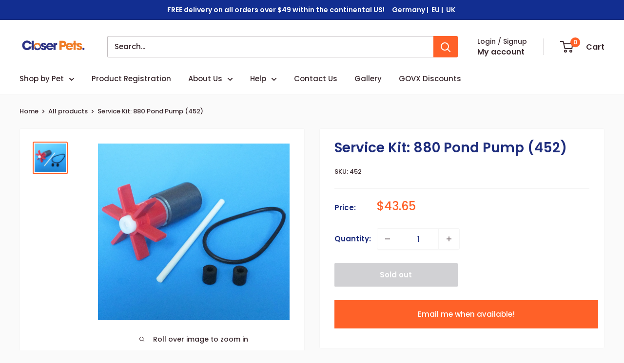

--- FILE ---
content_type: text/css
request_url: https://closerpets.com/cdn/shop/t/6/assets/theme.css?v=76263278302049709911692784983
body_size: 29481
content:
@charset "UTF-8";*,*:before,*:after{box-sizing:border-box!important;-webkit-font-smoothing:antialiased;-moz-osx-font-smoothing:grayscale}html{font-family:sans-serif;-webkit-text-size-adjust:100%;-moz-text-size-adjust:100%;text-size-adjust:100%;-ms-overflow-style:-ms-autohiding-scrollbar}body{margin:0}[hidden]{display:none!important}article,aside,details,figcaption,figure,footer,header,main,nav,section,summary{display:block}audio,canvas,progress,video{display:inline-block;vertical-align:baseline}audio:not([controls]){display:none;height:0}:active{outline:none}a{color:inherit;background-color:transparent;text-decoration:none}a:active,a:hover{outline:0}b,strong{font-weight:700}small{font-size:80%}p,h1,h2,h3,h4,h5,h6{margin-top:0;font-size:inherit;font-weight:inherit}p:last-child,h1:last-child,h2:last-child,h3:last-child,h4:last-child,h5:last-child,h6:last-child{margin-bottom:0}img{max-width:100%;height:auto;border-style:none;vertical-align:top}ul,ol{margin:0;padding:0;list-style-position:inside}pre{overflow:auto}code,kbd,pre,samp{font-family:monospace,monospace;font-size:16px}button,input,optgroup,select,textarea{color:inherit;font:inherit;margin:0}button,input[type=submit]{padding:0;overflow:visible;background:none;border:none;border-radius:0;-webkit-appearance:none}button,select{text-transform:none}button,html input[type=button],input[type=reset],input[type=submit]{-webkit-appearance:button;cursor:pointer}button[disabled],html input[disabled]{cursor:default}button::-moz-focus-inner,input::-moz-focus-inner{border:0;padding:0}input{line-height:normal;-moz-appearance:none;border-radius:0}input[type=checkbox],input[type=radio]{box-sizing:border-box;padding:0}input[type=number]::-webkit-inner-spin-button,input[type=number]::-webkit-outer-spin-button{height:auto}input[type=search]{-webkit-appearance:none;box-sizing:content-box}input[type=search]::-webkit-search-cancel-button,input[type=search]::-webkit-search-decoration{-webkit-appearance:none}input::-moz-placeholder,textarea::-moz-placeholder{color:inherit}input:-ms-input-placeholder,textarea:-ms-input-placeholder{color:inherit}input::placeholder,textarea::placeholder{color:inherit}.is-tabbing input[type=radio]:focus+label{outline:1px dotted #212121;outline:5px auto -webkit-focus-ring-color}fieldset{border:1px solid #c0c0c0;margin:0 2px;padding:6px 10px 12px}legend{border:0;padding:0}textarea{overflow:auto}optgroup{font-weight:700}table{border-collapse:collapse;border-spacing:0}td,th{padding:0}.flickity-enabled{position:relative;overflow:visible!important}.flickity-enabled:focus{outline:none}.flickity-viewport{overflow:hidden;position:relative;height:100%;width:100%}.flickity-slider{position:absolute;width:100%;height:100%;will-change:transform}.flickity-enabled.is-draggable{-webkit-tap-highlight-color:transparent;-webkit-user-select:none;-moz-user-select:none;-ms-user-select:none;user-select:none}.flickity-enabled.is-draggable .flickity-viewport{cursor:grab}.flickity-enabled.is-draggable .flickity-viewport.is-pointer-down{cursor:grabbing}.flickity-page-dots{position:absolute;width:100%;padding:0;bottom:0;list-style:none;text-align:center;line-height:0}.flickity-rtl .flickity-page-dots{direction:rtl}.flickity-page-dots .dot{position:relative;display:inline-block;width:6px;height:6px;margin:0 5px;background:rgba(var(--text-color-rgb),.8);border-radius:100%;cursor:pointer;transform:scale(1);will-change:transform;transition:background .2s ease-in-out,transform .2s ease-in-out}.flickity-page-dots .dot:before{position:absolute;content:"";top:-4px;right:-4px;left:-4px;bottom:-4px}.flickity-page-dots .dot.is-selected{transform:scale(1.35);background:var(--heading-color)}.flickity-prev-next-button{position:absolute;display:inline-flex;align-items:center;justify-content:center;width:50px;height:50px;top:calc(50% - 25px);border-radius:100%;visibility:visible;background:var(--flickity-arrow-color);opacity:0;transition:all .2s ease-in-out;transform:scale(.7);z-index:1}.flickity-prev-next-button:hover{background:var(--accent-color)}.flickity-prev-next-button svg{position:relative;width:15px;height:15px;fill:var(--secondary-background);vertical-align:middle}.flickity-prev-next-button[disabled]{opacity:0;visibility:hidden}.flickity-prev-next-button.previous{left:-25px}.flickity-prev-next-button.previous svg{left:1px}.flickity-prev-next-button.next{right:-25px}.flickity-prev-next-button.next svg{left:-1px}.flickity-enabled:hover .flickity-prev-next-button:not([disabled]){transform:scale(1);opacity:1}.flickity-enabled.is-fade .flickity-slider>*{pointer-events:none;z-index:0;visibility:hidden;transition:opacity .3s linear,visibility .3s linear!important;opacity:0!important}.flickity-enabled.is-fade .flickity-slider>.is-selected{pointer-events:auto;z-index:1;visibility:visible;opacity:1!important}.modal[aria-hidden=true] .flickity-slider>*{pointer-events:none!important}.product-gallery__carousel.is-fade .flickity-slider>*{transition:opacity .3s linear!important}@keyframes drift-fadeZoomIn{0%{transform:scale(1.2);opacity:0}to{transform:scale(1);opacity:1}}@keyframes drift-fadeZoomOut{0%{transform:scale(1);opacity:1}to{transform:scale(.5);opacity:0}}@keyframes drift-loader-rotate{0%{transform:translate(-50%,-50%) rotate(0)}50%{transform:translate(-50%,-50%) rotate(-180deg)}to{transform:translate(-50%,-50%) rotate(-360deg)}}@keyframes drift-loader-before{0%{transform:scale(1)}10%{transform:scale(1.2) translate(6px)}25%{transform:scale(1.3) translate(8px)}40%{transform:scale(1.2) translate(6px)}50%{transform:scale(1)}60%{transform:scale(.8) translate(6px)}75%{transform:scale(.7) translate(8px)}90%{transform:scale(.8) translate(6px)}to{transform:scale(1)}}@keyframes drift-loader-after{0%{transform:scale(1)}10%{transform:scale(1.2) translate(-6px)}25%{transform:scale(1.3) translate(-8px)}40%{transform:scale(1.2) translate(-6px)}50%{transform:scale(1)}60%{transform:scale(.8) translate(-6px)}75%{transform:scale(.7) translate(-8px)}90%{transform:scale(.8) translate(-6px)}to{transform:scale(1)}}.drift-zoom-pane{position:absolute;background:var(--secondary-background);top:0;left:0;height:520px;width:100%;max-width:520px;z-index:2;border:1px solid var(--accent-color);border-radius:3px;box-shadow:0 1px 2px rgba(#000000,.2);transform:translateZ(0)}.drift-zoom-pane.drift-opening{animation:drift-fadeZoomIn .18s ease-out}.drift-zoom-pane.drift-closing{animation:drift-fadeZoomOut .21s ease-in}.drift-zoom-pane.drift-inline{position:absolute;width:150px;height:150px;border-radius:50%;box-shadow:0 6px 18px #0000004d}.drift-loading .drift-zoom-pane-loader{display:block;position:absolute;top:50%;left:50%;transform:translate(-50%,-50%);width:66px;height:20px;animation:drift-loader-rotate 1.8s infinite linear}.drift-zoom-pane-loader:before,.drift-zoom-pane-loader:after{content:"";display:block;width:20px;height:20px;position:absolute;top:50%;margin-top:-10px;border-radius:20px;background:rgba(var(--text-color-rgb),.4)}.drift-zoom-pane-loader:before{left:0;animation:drift-loader-before 1.8s infinite linear}.drift-zoom-pane-loader:after{right:0;animation:drift-loader-after 1.8s infinite linear;animation-delay:-.9s}.drift-bounding-box{background-color:rgba(var(--accent-color-rgb),.05);border:1px solid var(--accent-color);border-radius:3px}@media screen and (min-width: 641px){.drift-zoom-pane.drift-inline{width:240px;height:240px}}/*! PhotoSwipe main CSS by Dmitry Semenov | photoswipe.com | MIT license */.pswp{display:none;position:absolute;width:100%;height:100%;left:0;top:0;overflow:hidden;touch-action:none;z-index:1500;-webkit-backface-visibility:hidden;outline:none}.pswp img{max-width:none}.pswp--animate_opacity{opacity:.001;will-change:opacity;transition:opacity 333ms cubic-bezier(.4,0,.22,1)}.pswp--open{display:block}.pswp--zoom-allowed .pswp__img{cursor:zoom-in}.pswp--zoomed-in .pswp__img{cursor:grab}.pswp--dragging .pswp__img{cursor:grabbing}.pswp__bg{position:absolute;left:0;top:0;width:100%;height:100%;background:var(--secondary-background);opacity:0;transform:translateZ(0);-webkit-backface-visibility:hidden;will-change:opacity}.pswp__scroll-wrap{position:absolute;left:0;top:0;width:100%;height:100%;overflow:hidden}.pswp__container,.pswp__zoom-wrap{touch-action:none;position:absolute;left:0;right:0;top:0;bottom:0}.pswp__container,.pswp__img{-webkit-user-select:none;-moz-user-select:none;-ms-user-select:none;user-select:none;-webkit-tap-highlight-color:transparent;-webkit-touch-callout:none}.pswp__zoom-wrap{position:absolute;width:100%;transform-origin:left top;transition:transform 333ms cubic-bezier(.4,0,.22,1)}.pswp__bg{will-change:opacity;transition:opacity 333ms cubic-bezier(.4,0,.22,1)}.pswp--animated-in .pswp__bg,.pswp--animated-in .pswp__zoom-wrap{transition:none}.pswp__container,.pswp__zoom-wrap{-webkit-backface-visibility:hidden}.pswp__item{position:absolute;left:0;right:0;top:0;bottom:0;overflow:hidden}.pswp__img{position:absolute;width:auto;height:auto;top:0;left:0}.pswp__ui{position:relative;height:100%;z-index:1550}.pswp__button{display:flex;justify-content:center;align-items:center;border:1px solid var(--border-color);height:32px;width:32px;background:var(--secondary-background);border-radius:100%}.pswp__button--close{position:absolute;top:20px;right:20px}.pswp__button--close svg{width:12px;height:12px}.pswp__prev-next{position:absolute;display:flex;justify-content:space-between;left:0;top:calc(50% - 18px);width:100%;padding:0 20px}.pswp__prev-next svg{position:relative;width:9px;height:13px}.pswp__button--arrow--left svg{left:-1px}.pswp__button--arrow--right svg{right:-1px}.pswp__pagination{position:absolute;padding:1px 13px;bottom:20px;left:50%;transform:translate(-50%);background:var(--secondary-background);border:1px solid var(--border-color);border-radius:20px;font-size:calc(var(--base-text-font-size) - (var(--default-text-font-size) - 12px))}html{font-family:var(--text-font-family);font-weight:var(--text-font-weight);font-style:var(--text-font-style);font-size:calc(var(--base-text-font-size) - 1px);line-height:1.87;color:var(--text-color);background:var(--background)}@media screen and (min-width: 641px){html{font-size:var(--base-text-font-size)}}.heading{font-family:var(--heading-font-family);font-weight:var(--heading-font-weight);font-style:var(--heading-font-style);color:var(--heading-color)}.h1,.rte h1{margin-bottom:20px;font-size:calc(var(--base-text-font-size) - (var(--default-text-font-size) - 24px));line-height:1.45}.h2,.rte h2{margin-bottom:20px;font-size:calc(var(--base-text-font-size) - (var(--default-text-font-size) - 22px));line-height:1.55}.h3,.rte h3{margin-bottom:14px;font-size:calc(var(--base-text-font-size) - (var(--default-text-font-size) - 20px));line-height:1.6}.h4,.rte h4{font-size:calc(var(--base-text-font-size) - (var(--default-text-font-size) - 16px));line-height:1.75}.h5,.rte h4{font-size:calc(var(--base-text-font-size) - (var(--default-text-font-size) - 14px));line-height:1.85;text-transform:uppercase}.h6,.rte h5{font-size:calc(var(--base-text-font-size) - (var(--default-text-font-size) - 12px));line-height:1.85;text-transform:uppercase}@media screen and (min-width: 641px){.h1,.rte h1{font-size:calc(var(--base-text-font-size) - (var(--default-text-font-size) - 28px));line-height:1.43}.h2,.rte h2{font-size:calc(var(--base-text-font-size) - (var(--default-text-font-size) - 25px));line-height:1.5}.h3,.rte h3{font-size:calc(var(--base-text-font-size) - (var(--default-text-font-size) - 21px));line-height:1.5}.h4,.rte h4{font-size:calc(var(--base-text-font-size) - (var(--default-text-font-size) - 18px));line-height:1.7}.h5,.rte h5{font-size:calc(var(--base-text-font-size) - (var(--default-text-font-size) - 16px));line-height:1.75}.h6,.rte h6{font-size:calc(var(--base-text-font-size) - (var(--default-text-font-size) - 13px));line-height:1.7}}.text--strong,.highlight{color:var(--heading-color);font-weight:var(--text-font-bolder-weight)}.text--pull{margin-top:-.435em}.link{transition:color .2s ease-in-out}.link:hover,.link:focus{color:var(--accent-color)}.link--secondary:hover,.link--secondary:focus{color:var(--heading-color)}.link--strong{font-weight:var(--heading-font-weight)}.link--accented{color:var(--accent-color)}.link--accented:hover,.link--underline{text-decoration:underline}@keyframes spinnerRotation{0%{transform:rotate(0)}to{transform:rotate(360deg)}}.icon{display:inline-block;height:1em;width:1em;fill:currentColor;vertical-align:middle;background:none;pointer-events:none;overflow:visible}.icon--search-loader{animation:spinnerRotation .7s infinite linear}@media (-moz-touch-enabled: 1),(hover: none){.touch-area{position:relative;background:transparent}.touch-area:before{position:absolute;content:"";top:-8px;right:-8px;left:-8px;bottom:-8px;transform:translateZ(0)}}.table-wrapper{overflow:auto;-webkit-overflow-scrolling:touch}.table,.rte table{width:100%;text-align:left;font-size:calc(var(--base-text-font-size) - (var(--default-text-font-size) - 14px))}.table th{font-weight:400}.table th,.table td{padding:16px 20px}.table th:first-child,.table td:first-child{padding-left:20px}.table th:last-child,.table td:last-child{padding-right:20px}.table tbody tr{border-top:1px solid var(--border-color)}.table .table__cell--right{text-align:right}.table .table__cell--center{text-align:center}.table--loose tbody td{padding-top:26px;padding-bottom:26px}.rte table th,.rte table td{padding:3px 6px}.rte tbody tr{border-top:1px solid var(--border-color);border-bottom:1px solid var(--border-color)}@media screen and (max-width: 640px){.card .table{margin-left:20px}.card .table th:first-child,.card .table td:first-child{padding-left:0}}@media screen and (min-width: 641px){.table th,.table td{padding:15px 30px}.table th:first-child,.table td:first-child{padding-left:30px}.table th:last-child,.table td:last-child{padding-right:30px}}@media screen and (min-width: 1000px){.table-wrapper{white-space:normal;overflow:visible}}html{overflow-x:hidden}body:not(.is-tabbing) [tabindex]:focus,body:not(.is-tabbing) label:focus,body:not(.is-tabbing) button:focus,body:not(.is-tabbing) input:focus,body:not(.is-tabbing) select:focus,body:not(.is-tabbing) textarea:focus{outline:none}.is-locked{overflow-y:hidden}.visually-hidden{position:absolute!important;overflow:hidden;clip:rect(0 0 0 0);height:1px;width:1px;margin:-1px;padding:0;border:0}.container{max-width:1480px;margin-left:auto;margin-right:auto;padding:0 var(--mobile-container-gutter)}.container--medium{max-width:1150px}.container--narrow{max-width:800px}.container--extra-narrow{max-width:630px}.container--giga-narrow{max-width:520px}.anchor{display:block;position:relative;top:-75px;visibility:hidden}@supports (--css: variables){.anchor{top:calc(-1 * var(--header-height))}}.js .no-js{display:none!important}.js .js\:hidden,.no-js .no-js\:hidden{display:none}@media screen and (max-width: 640px){.container--flush{padding:0}.container--unflush{padding:0 var(--mobile-container-gutter)}}@media screen and (min-width: 641px){.container{padding:0 var(--desktop-container-gutter)}}.aspect-ratio{position:relative;margin-left:auto;margin-right:auto}.aspect-ratio img,.aspect-ratio video,.aspect-ratio svg{position:absolute;height:100%;width:100%;max-width:100%;max-height:100%;top:0;left:0}.aspect-ratio--square{padding-bottom:100%!important}.aspect-ratio--short{padding-bottom:75%!important}.aspect-ratio--tall{padding-bottom:150%!important}.aspect-ratio--square img,.aspect-ratio--short img,.aspect-ratio--tall img{position:absolute;width:auto;height:auto;left:50%;top:50%;transform:translate(-50%,-50%)}@supports ((-o-object-fit: contain) or (object-fit: contain)){.aspect-ratio--square img,.aspect-ratio--short img,.aspect-ratio--tall img{width:100%;height:100%;-o-object-fit:contain;object-fit:contain}}.placeholder-background{position:absolute;top:0;left:0;width:100%;height:100%}.placeholder-svg{display:block;fill:var(--text-color);background-color:rgba(var(--text-color-rgb),.1);width:100%;height:100%;max-width:100%;max-height:100%}.placeholder-svg--inverted{fill:var(--background);background-color:var(--text-color);fill-opacity:.5}.image-background{position:absolute;height:100%;width:100%;top:0;left:0;-o-object-fit:cover;object-fit:cover;-o-object-position:center;object-position:center}.grid{display:flex;flex-wrap:wrap;list-style:none;padding:0;margin:0 0 -18px -18px;font-size:0}.grid__cell{box-sizing:border-box;display:inline-block;width:100%;padding:0 0 18px 18px;margin:0;vertical-align:top;font-size:1rem}.grid__cell--top{align-self:flex-start}.grid__cell--middle{align-self:center}.grid__cell--bottom{align-self:flex-end}@media screen and (min-width: 641px){.grid{margin:0 0 -30px -30px}.grid__cell{padding:0 0 30px 30px}}.\31\/1{width:100%}.\31\/2{width:50%}.\31\/3{width:33.333333%}.\31\/4{width:25%}.\31\/5{width:20%}.\31\/6{width:16.666667%}@media screen and (max-width: 640px){.hidden-phone{display:none!important}.\31\/1--phone{width:100%}.\31\/2--phone{width:50%}.\31\/3--phone{width:33.333333%}.\31\/4--phone{width:25%}.\31\/5--phone{width:20%}.\31\/6--phone{width:16.666667%}}@media screen and (min-width: 641px) and (max-width: 999px){.hidden-tablet{display:none!important}.\31\/1--tablet{width:100%}.\31\/2--tablet{width:50%}.\31\/3--tablet{width:33.333333%}.\31\/4--tablet{width:25%}.\31\/5--tablet{width:20%}.\31\/6--tablet{width:16.666667%}}@media screen and (min-width: 641px){.hidden-tablet-and-up{display:none!important}.\31\/1--tablet-and-up{width:100%}.\31\/2--tablet-and-up{width:50%}.\31\/3--tablet-and-up{width:33.333333%}.\31\/4--tablet-and-up{width:25%}.\31\/5--tablet-and-up{width:20%}.\31\/6--tablet-and-up{width:16.666667%}}@media screen and (max-width: 999px){.hidden-pocket{display:none!important}.\31\/1--pocket{width:100%}.\31\/2--pocket{width:50%}.\31\/3--pocket{width:33.333333%}.\31\/4--pocket{width:25%}.\31\/5--pocket{width:20%}.\31\/6--pocket{width:16.666667%}}@media screen and (min-width: 1000px) and (max-width: 1279px){.hidden-lap{display:none!important}.\31\/1--lap{width:100%}.\39\/12--lap{width:75%}.\32\/3--lap{width:66.666666%}.\31\/2--lap{width:50%}.\31\/3--lap{width:33.333333%}.\31\/4--lap{width:25%}.\31\/5--lap{width:20%}.\31\/6--lap{width:16.666667%}}@media screen and (min-width: 1000px){.hidden-lap-and-up{display:none!important}.\31\/1--lap-and-up{width:100%}.\39\/12--lap-and-up{width:75%}.\32\/3--lap-and-up{width:66.666666%}.\31\/2--lap-and-up{width:50%}.\31\/3--lap-and-up{width:33.333333%}.\31\/4--lap-and-up{width:25%}.\31\/5--lap-and-up{width:20%}.\31\/6--lap-and-up{width:16.666667%}}@media screen and (min-width: 1280px){.hidden-desk{display:none!important}.\31\/1--desk{width:100%}.\39\/12--desk{width:75%}.\32\/3--desk{width:66.666666%}.\31\/2--desk{width:50%}.\31\/3--desk{width:33.333333%}.\31\/4--desk{width:25%}.\31\/5--desk{width:20%}.\31\/6--desk{width:16.666667%}}@media screen and (min-width: 1440px){.hidden-wide{display:none!important}.\31\/1--wide{width:100%}.\39\/12--wide{width:75%}.\32\/3--wide{width:66.666666%}.\31\/2--wide{width:50%}.\31\/3--wide{width:33.333333%}.\31\/4--wide{width:25%}.\31\/5--wide{width:20%}.\31\/6--wide{width:16.666667%}}.block-list{display:flex;flex-flow:column nowrap;margin:0 -7px -20px}.block-list--no-flush.block-list--no-flush{margin-bottom:0}.block-list__item{display:flex}@media screen and (-ms-high-contrast: active),(-ms-high-contrast: none){.block-list__item{display:block}}.block-list__item>:first-child{margin:0 7px 20px;flex:1 0 0%}@media screen and (max-width: 999px){.scroller .block-list{white-space:nowrap;flex-flow:row nowrap}.scroller .block-list:before{content:"";flex:0 0 var(--mobile-container-gutter)}.scroller .block-list:after{content:"";flex:0 0 calc(var(--mobile-container-gutter) - 7px)}.scroller .block-list__item{flex:0 0 auto;white-space:normal;scroll-snap-align:center}}@media screen and (max-width: 640px){.scroller .block-list__item{width:81%}}@media screen and (min-width: 641px) and (max-width: 999px){.scroller .block-list__item{width:56%}.scroller .block-list:before{flex:0 0 var(--desktop-container-gutter)}.scroller .block-list:after{flex:0 0 calc(var(--desktop-container-gutter) - 15px)}}@media screen and (min-width: 641px){.block-list{flex-direction:row;flex-wrap:wrap;margin:0 -15px -30px}.block-list__item>:first-child{margin:0 15px 30px}}@media screen and (min-width: 1000px){.block-list{white-space:normal}.block-list:before,.block-list:after{display:none}.block-list__item--grow{flex-grow:1}}.block-list--loose{margin-bottom:-45px}.block-list--loose .block-list__item>:first-child{margin-bottom:45px}@media screen and (min-width: 641px){.block-list--loose{margin-bottom:-60px}.block-list--loose .block-list__item>:first-child{margin-bottom:60px}}.article-item__image-container{display:block;margin-bottom:15px;border-radius:3px;overflow:hidden}.article-item__image-container--placeholder{height:200px}.article-item__image{-o-object-fit:cover;object-fit:cover;-o-object-position:center;object-position:center;font-family:"object-fit: cover; object-position: center";transform:scale(1.01);transition:opacity .2s ease-in-out,transform .95s cubic-bezier(.25,.46,.45,.94)}@media screen and (any-hover: hover){.features--animate-zoom .article-item:hover .article-item__image{transform:scale(1.07)}.article-item:hover .article-item__title{color:var(--accent-color)}}.article-item__meta{font-size:calc(var(--base-text-font-size) - (var(--default-text-font-size) - 12px))}.article-item__meta-item:not(:last-child):after{display:inline-block;content:"";width:5px;height:5px;margin:-1px 10px 0;border-radius:100%;background:rgba(var(--text-color-rgb),.4);vertical-align:middle}.article-item__title{margin-bottom:4px}.article-item__excerpt{margin-top:12px}@media screen and (max-width: 999px){.article-item:not(:last-child){padding-bottom:20px}.scroller .article-item:not(:last-child){padding-bottom:0}}@media screen and (min-width: 641px){.article-item__meta{font-size:calc(var(--base-text-font-size) - (var(--default-text-font-size) - 13px))}}@media screen and (min-width: 1000px){.blog-container--without-sidebar .article-item--featured .aspect-ratio{padding-bottom:40%!important}}@media screen and (min-width: 1280px){.article-item__meta-item+.article-item__meta-item:before{margin:0 14px}}.article__image-wrapper{position:relative;width:calc(100% + (var(--mobile-container-gutter) * 2));left:calc(-1 * var(--mobile-container-gutter));margin-top:4px;z-index:1}.article__toolbar,.article__toolbar-item{display:flex;align-items:center}.article__toolbar{justify-content:space-between}.article__toolbar-item .icon--bi-comment{width:24px;height:23px;margin-right:15px}.article__share-label{margin-right:20px}.article__comments-count{color:var(--heading-color)}.article__inner{max-width:680px;margin:40px auto 60px}.article__content{margin-bottom:2.8em}.article__aside{margin-bottom:50px}.article__aside-item{display:flex;flex-wrap:wrap;align-items:center}.article__aside-item+.article__aside-item{margin-top:20px}.article__navigation{display:flex;justify-content:space-between;align-items:center;padding:40px 0;border-top:1px solid var(--border-color);border-bottom:1px solid var(--border-color);font-size:calc(var(--base-text-font-size) - (var(--default-text-font-size) - 14px))}.article__navigation svg{width:8px;height:12px;vertical-align:-1px}.article__navigation--align-right{justify-content:flex-end}.article__navigation-item--prev svg{margin-right:12px}.article__navigation-item--next svg{margin-left:12px}.article__comment-list{margin-top:50px}.article__comment-list-heading{margin-bottom:30px}.article-comment{display:flex;align-items:flex-start;margin-bottom:32px}.article-comment:first-child{margin-top:30px}.article-comment:last-child{margin-bottom:0}.article-comment__gravatar{border-radius:100%;max-width:50px;margin:5px 22px 0 0}.article-comment__author{margin-bottom:0;font-size:calc(var(--base-text-font-size) - (var(--default-text-font-size) - 14px))}.article-comment__date{display:block;margin-bottom:12px;font-style:italic;font-size:calc(var(--base-text-font-size) - (var(--default-text-font-size) - 14px))}.article__comment-form{margin-top:50px}.article__comment-list+.article__comment-form{margin-top:70px}.article__comment-form-title{margin-bottom:12px}.article__moderated-note{font-style:italic}.article__comment-form-wrapper{margin-top:32px}@media screen and (min-width: 641px){.article__image-wrapper{position:relative;width:100%;left:0;border-radius:3px 3px 0 0;margin:0 0 -1px;overflow:hidden}.article__image-wrapper+.card{border-top-left-radius:0;border-top-right-radius:0}.article__inner{margin-top:60px}.article__content{font-size:calc(var(--base-text-font-size) - (var(--default-text-font-size) - 16px))}.article-comment{margin-bottom:42px}.article-comment__author{margin-bottom:2px;font-size:calc(var(--base-text-font-size) - (var(--default-text-font-size) - 16px))}.article-comment__date{margin-bottom:12px}}.blog-post{max-width:980px}.blog-post-list-wrapper{flex-grow:1}.blog-sidebar__item{margin-bottom:45px}.blog-sidebar__item--products,.blog-sidebar__item--newsletter{margin-bottom:50px}.blog-sidebar__item:first-child:not(.blog-sidebar__item--newsletter){margin-top:-.435em}.blog-sidebar__block-title{margin-bottom:20px}@media screen and (min-width: 1000px){.blog-container{display:flex;align-items:flex-start;justify-content:center}.blog-post{flex-grow:1}.blog-sidebar{width:300px;margin-left:60px;flex:none}}@media screen and (min-width: 641px) and (max-width: 999px){.blog-sidebar{width:350px;margin-left:auto;margin-right:auto}}@media screen and (min-width: 1280px){.blog-sidebar{width:350px;margin-left:70px}}.blog-sidebar__item--newsletter{padding:30px 20px;border-radius:3px;text-align:center}.blog-sidebar__item--newsletter .heading{color:inherit}@media screen and (max-width: 640px){.blog-sidebar__item--newsletter{border-radius:0;margin-left:calc(-1 * var(--mobile-container-gutter));margin-right:calc(-1 * var(--mobile-container-gutter))}}.blog-sidebar__post-list{list-style:none}.blog-sidebar__post-item{display:flex;align-items:flex-start;font-size:calc(var(--base-text-font-size) - (var(--default-text-font-size) - 14px))}.features--animate-zoom .blog-sidebar__post-item:hover .blog-sidebar__post-image{transform:scale(1.1)}.blog-sidebar__post-item:hover .blog-sidebar__post-title{color:var(--accent-color)}.blog-sidebar__post-item+.blog-sidebar__post-item{margin-top:30px}.blog-sidebar__post-image-wrapper{position:relative;display:block;flex-shrink:0;width:100px;margin-right:20px}.blog-sidebar__post-image,.blog-sidebar__post-placeholder{min-height:80px;transition:transform .65s cubic-bezier(.25,.46,.45,.94)}.blog-sidebar__post-image-overflow{overflow:hidden;border-radius:3px}.blog-sidebar__post-title{position:relative;display:block;display:-webkit-box;margin-top:2px;line-height:1.55;overflow:hidden;text-overflow:ellipsis;-webkit-line-clamp:2;-webkit-box-orient:vertical}.blog-sidebar__post-meta{margin-top:4px;font-size:calc(var(--base-text-font-size) - (var(--default-text-font-size) - 13px))}.blog-sidebar__post-meta-item:not(:last-child):after{display:inline-block;content:"";width:5px;height:5px;margin:0 10px;border-radius:100%;background:rgba(var(--text-color-rgb),.4);vertical-align:middle}.blog-sidebar__post-list--ranked{counter-reset:post-ranking 0}.blog-sidebar__post-list--ranked .blog-sidebar__post-image-wrapper:before{position:absolute;content:counter(post-ranking);top:calc(50% - 16px);left:-16px;border:2px solid var(--background);height:32px;width:32px;line-height:28px;text-align:center;border-radius:100%;background:var(--accent-color);color:var(--secondary-background);font-weight:var(--text-font-bolder-weight);font-size:calc(var(--base-text-font-size) - (var(--default-text-font-size) - 14px));counter-increment:post-ranking;z-index:1}.blog-sidebar__item--products .product-item{width:100%}.blog-sidebar__item--products .product-item__image-wrapper{width:75px!important}.blog-sidebar__item--products .product-item__price-list>.price{font-size:calc(var(--base-text-font-size) - (var(--default-text-font-size) - 16px))}@media screen and (max-width: 640px){.blog-sidebar__item--products .product-list--horizontal{border:1px solid var(--border-color);border-radius:3px}}.blog-sidebar__linklist{list-style:none;font-size:calc(var(--base-text-font-size) - (var(--default-text-font-size) - 14px))}.blog-sidebar__link-item{padding:14px 0;border-bottom:1px solid var(--form-border-color);line-height:1.5}.blog-sidebar__link-item:first-child{padding-top:5px}.blog-sidebar__link-item:last-child{border-bottom:none;padding-bottom:0}.blog-sidebar__link-item>a{display:block}.button{position:relative;display:inline-block;padding:0 30px;line-height:48px;border-radius:2px;text-align:center;font-weight:var(--text-font-bolder-weight);font-size:var(--base-text-font-size);cursor:pointer;transition:background .25s ease-in-out,color .25s ease-in-out,box-shadow .25s ease-in-out}.button[disabled]{cursor:not-allowed}.button--extra-small{padding:0 15px;font-size:calc(var(--base-text-font-size) - (var(--default-text-font-size) - 14px));line-height:34px}.button--small{font-size:calc(var(--base-text-font-size) - (var(--default-text-font-size) - 14px));line-height:42px}.button--large{font-size:calc(var(--base-text-font-size) - (var(--default-text-font-size) - 16px));line-height:55px}.button--extra-large{font-size:calc(var(--base-text-font-size) - (var(--default-text-font-size) - 18px));line-height:60px}.button--primary{background:var(--primary-button-background);color:var(--primary-button-text-color)}.button--primary:hover{background:rgba(var(--primary-button-background-rgb),.8)}.button--secondary{background:var(--secondary-button-background);color:var(--secondary-button-text-color)}.button--secondary:hover{background:rgba(var(--secondary-button-background-rgb),.8)}.button--ternary{color:var(--accent-color);box-shadow:0 0 0 1px var(--border-color) inset}.button--ternary:hover{background:rgba(var(--border-color-rgb),.5);color:var(--text-color)}.button--transparent{color:var(--text-color);box-shadow:0 0 0 1px var(--border-color) inset}.button--transparent:hover{background:var(--primary-button-background);color:var(--primary-button-text-color);box-shadow:0 0 0 1px var(--primary-button-background) inset}.button--disabled{background:var(--product-sold-out-color);box-shadow:0 0 0 1px var(--product-sold-out-color) inset;color:var(--secondary-background)}.button--full{width:100%}.button--min-width{min-width:200px}.button--floating{transition:box-shadow .2s ease-in-out}.button--floating:hover{box-shadow:0 2px 2px 2px #0000000f}.button-wrapper{text-align:center}.button-stack{display:flex;flex-direction:column}.button-stack>.button+.button{margin-top:10px}.button-group{display:flex;flex-direction:row;flex-wrap:wrap;margin:-5px}.button-group>*{margin:5px}.button-group--fit>*{flex:1 0 0;padding-left:15px;padding-right:15px}.button-group--loose{margin:-10px}.button-group--loose>*{margin:10px}.card{position:relative;margin-bottom:18px;background:var(--secondary-background);border-top:1px solid var(--border-color);border-bottom:1px solid var(--border-color)}.card__header{position:relative;padding:20px 20px 0}.card__header--flex{display:flex;align-items:center;justify-content:space-between}.card__title{margin-bottom:0}.card__subtitle{margin-bottom:14px;font-size:calc(var(--base-text-font-size) - (var(--default-text-font-size) - 12px))}.card__subtitle:first-child{margin-top:-.435em}.card__title--small{margin-bottom:10px;margin-top:-2px;font-size:calc(var(--base-text-font-size) - (var(--default-text-font-size) - 20px))}.card__section,.card__collapsible-button{position:relative;padding:20px}.card__collapsible-button{display:flex;align-items:center;justify-content:space-between;text-align:left;width:100%;cursor:pointer}.card__collapsible-button .plus-button{margin-left:10px;color:var(--heading-color)}.card__section+.card__section:before{position:absolute;display:block;content:"";width:calc(100% - var(--mobile-container-gutter));top:0;right:0;height:1px;background:var(--border-color)}.card__section--no-padding{padding:0!important}.card__collapsible{height:0;overflow:hidden;transition:.3s ease-in-out}.card__collapsible-content{padding:0 20px 20px}.card__separator{width:calc(100% + var(--mobile-container-gutter));margin:20px 0;border:none;border-top:1px solid var(--border-color)}.card__navigation{display:flex;justify-content:space-between;margin-bottom:12px;margin-top:-3px;font-size:calc(var(--base-text-font-size) - (var(--default-text-font-size) - 14px))}.card__navigation-breadcrumb svg{margin-right:12px;width:8px;height:12px;vertical-align:-1px}.card__linklist{list-style:none}.card__linklist-item{display:block;padding:2px 0;text-align:left}@media screen and (max-width: 640px){.card{border-radius:0}.card__section--flex .button{margin-top:20px;width:100%}}@media screen and (max-width: 999px){.card--collapsed{margin-top:-18px!important;border-top:none!important;box-shadow:0 -1px var(--secondary-background)}.card--collapsed .card__header,.card--collapsed .card__section{padding-top:0}}@media screen and (min-width: 641px) and (max-width: 999px){.card--collapsed{margin-top:-30px!important;border-radius:0 0 3px 3px}}@media screen and (min-width: 641px){.card{margin-bottom:30px;border-radius:3px;border:1px solid var(--border-color)}.card__header{padding:30px 30px 0}.card__section,.card__collapsible-button{padding:30px}.card__section+.card__section:before{width:100%}.card__section--flex{display:flex;align-items:center;justify-content:space-between}.card__subtitle{font-size:calc(var(--base-text-font-size) - (var(--default-text-font-size) - 13px))}.card__collapsible-content{padding:0 30px 30px}.card__separator{width:100%;margin:24px 0}.card__header--tight{padding-top:20px}.card__section--tight{padding:20px 25px}.card__section--tight .card__separator{margin:20px 0}.card__navigation{margin-bottom:15px}}@media screen and (min-width: 1000px){.card--sticky{position:sticky;top:0;margin-bottom:0}@supports (--css: variables){.card--sticky{top:calc((var(--header-height) + 30px) * 0);top:calc((var(--header-height) + 30px) * var(--header-is-sticky, 0))}}}.card__section .rte .button:last-child{margin-bottom:15px}.mini-cart{position:absolute;width:100vw;height:100vh;left:0;top:100%;max-height:0;background:var(--secondary-background);color:var(--text-color);z-index:1;visibility:hidden;opacity:0;transform:scale(.9);transition:opacity .25s ease-in-out,transform .25s ease-in-out,visibility .25s ease-in-out,max-height 0s linear .25s;will-change:transform}.mini-cart[aria-hidden=false]{visibility:visible;opacity:1;transform:scale(1);transition:opacity .4s cubic-bezier(0,1,.4,1),transform .4s cubic-bezier(.18,1.25,.4,1),visibility .4s linear}.mini-cart .icon--nav-triangle-borderless{position:absolute;width:18px;height:8px;right:6px;bottom:100%;z-index:2;filter:drop-shadow(0 -2px 2px rgba(0,0,0,.12))}.mini-cart__alert-wrapper{padding-top:20px}.mini-cart .alert{margin-bottom:0;flex-shrink:0;font-size:calc(var(--base-text-font-size) - (var(--default-text-font-size) - 14px))}.mini-cart__content:not(.mini-cart__content--empty)>*{padding-left:20px;padding-right:20px}.mini-cart__content--empty{padding:20px 25px 25px}.mini-cart__empty-state{padding:70px 0 60px;text-align:center}.mini-cart__empty-state svg{margin-bottom:10px}.mini-cart__line-item-list{overflow:auto;-webkit-overflow-scrolling:touch;-ms-scroll-chaining:none;overscroll-behavior:none}.mini-cart__line-item{display:flex;align-items:flex-start;padding:20px 0}.mini-cart__line-item+.mini-cart__line-item{border-top:1px solid var(--border-color)}.mini-cart__image-wrapper{min-width:80px;width:80px;margin-right:20px}.mini-cart__product-info{margin-bottom:12px}.mini-cart__product-vendor,.mini-cart__property-list,.mini-cart__plan-allocation{display:block;margin-bottom:7px;line-height:1.55;font-size:calc(var(--base-text-font-size) - (var(--default-text-font-size) - 12px))}.mini-cart__product-vendor{text-transform:uppercase}.mini-cart__product-title{display:block;margin-bottom:4px;font-size:calc(var(--base-text-font-size) - (var(--default-text-font-size) - 14px));line-height:1.5}.mini-cart__property-list{list-style:none;line-height:1.5;margin:6px 0}.mini-cart__price-list>.price{font-size:calc(var(--base-text-font-size) - (var(--default-text-font-size) - 13px));font-weight:var(--text-font-bolder-weight)}.mini-cart__price-info{margin-top:-2px;font-size:calc(var(--base-text-font-size) - (var(--default-text-font-size) - 13px))}.mini-cart__discount-list{list-style:none;margin-top:2px}.mini-cart__discount{display:inline-block;font-weight:var(--text-font-bolder-weight);font-size:calc(var(--base-text-font-size) - (var(--default-text-font-size) - 13px));background:rgba(var(--product-on-sale-accent-rgb),.08);color:var(--product-on-sale-accent);border-radius:2px;padding:0 11px}.mini-cart__discount svg{margin-right:6px;vertical-align:text-bottom}.mini-cart__discount+.mini-cart__discount{margin-top:5px}.mini-cart__quantity-remove{display:inline-block;margin-left:10px;font-size:calc(var(--base-text-font-size) - (var(--default-text-font-size) - 13px));line-height:1}.mini-cart__recap{padding:15px 20px 20px;border-top:1px solid var(--border-color)}.mini-cart__recap-price-line{display:flex;align-items:center;justify-content:space-between;color:var(--heading-color);font-weight:var(--text-font-bolder-weight)}.mini-cart__recap-price-line--highlight{color:var(--product-on-sale-accent)}.mini-cart__recap-price-line+.mini-cart__recap-price-line{margin-top:4px}.mini-cart__amount-saved{color:var(--product-on-sale-accent);font-weight:var(--text-font-bolder-weight)}.mini-cart__button-container{margin-top:16px}@media screen and (max-width: 640px){.mini-cart .icon--nav-triangle-borderless{right:24px}.mini-cart__content{display:flex;flex-direction:column}.mini-cart__inner,.mini-cart__content--empty{display:flex;flex-direction:column;justify-content:space-between;height:100%}@supports (padding: max(0px)){.mini-cart__recap,.mini-cart__content--empty{padding-bottom:max(25px,env(safe-area-inset-bottom,0px) + 25px)}}}@media screen and (min-width: 641px){.mini-cart{left:auto;right:0;top:calc(100% + 14px);max-height:none;width:470px;height:auto;border-radius:3px;box-shadow:0 1px 5px 2px #0000001a}.mini-cart__content>*{padding-left:25px;padding-right:25px}.mini-cart__content--empty{padding-bottom:25px}.mini-cart__line-item-list{max-height:300px}.mini-cart__item-wrapper{display:flex;flex-grow:1;align-items:flex-start;justify-content:space-between}.mini-cart__quantity-remove{display:block;width:-moz-max-content;width:max-content;margin:10px auto 0}.mini-cart__product-info{margin:0 20px 0 0}.mini-cart__recap{padding:15px 25px 25px}}@media screen and (min-height: 700px) and (min-width: 641px){.mini-cart__line-item-list{max-height:330px}}@media screen and (min-width: 1280px){.mini-cart .icon--nav-triangle-borderless{right:58px}}.cart-recap__secure-payment-list{max-width:300px;margin:-4px auto!important}@media screen and (max-width: 999px){.cart-wrapper{min-height:0!important}}@media screen and (min-width: 1000px){.cart-wrapper{max-width:1480px;margin-left:auto;margin-right:auto}.cart-wrapper__inner{position:relative}.cart-wrapper__inner-inner{width:calc(100% - 380px)}.cart-recap{position:absolute;right:var(--desktop-container-gutter);top:0;width:350px;height:100%}.cart-recap__scroller{position:sticky;top:0}@supports (--css: variables){.cart-recap__scroller{top:calc(var(--header-height) + 30px)}}}@media screen and (min-width: 1280px){.cart-wrapper__inner-inner{width:calc(100% - 430px)}.cart-recap{width:400px}}.gift-wrap{padding:20px 10px 20px 20px;font-size:calc(var(--base-text-font-size) - (var(--default-text-font-size) - 14px))}.gift-wrap__left{display:flex;align-items:center;margin-bottom:18px}.gift-wrap__icon svg{display:block;margin-top:-4px;margin-right:25px;width:24px;height:24px}.gift-wrap__text>span:first-child{margin-right:10px}@media screen and (min-width: 641px){.gift-wrap{display:flex;align-items:center;justify-content:space-between;padding:10px 10px 10px 30px}.gift-wrap__left{margin-bottom:0}}.estimate-shipping{font-size:calc(var(--base-text-font-size) - (var(--default-text-font-size) - 14px))}.estimate-shipping__toggle{display:flex;align-items:center;padding:20px;width:100%;color:var(--heading-color);font-weight:var(--text-font-bolder-weight)}.estimate-shipping__icon svg{display:block;margin-right:25px;width:24px;height:24px}.estimate-shipping__arrow{margin-left:auto}.estimate-shipping__arrow svg{width:12px;height:8px;transition:transform .2s ease-in-out}.estimate-shipping__toggle[aria-expanded=true] .estimate-shipping__arrow svg{transform:rotate(180deg)}.estimate-shipping__collapsible .shipping-estimator{padding:0 20px 20px}@media screen and (min-width: 641px){.estimate-shipping__toggle{padding:20px 30px}.estimate-shipping__collapsible .shipping-estimator{padding-right:30px;padding-left:30px}}.cart-recap__price-line{display:flex;justify-content:space-between;margin-bottom:4px;font-size:calc(var(--base-text-font-size) - (var(--default-text-font-size) - 15px));font-weight:var(--text-font-bolder-weight);color:var(--heading-color)}.cart-recap__price-line+.cart-recap__price-line{margin-top:4px}.cart-recap__price-line--highlight{color:var(--product-on-sale-accent)}.cart-recap__amount-saved{color:var(--product-on-sale-accent);font-weight:var(--text-font-bolder-weight);font-size:calc(var(--base-text-font-size) - (var(--default-text-font-size) - 15px))}.cart-recap__note{margin-top:14px;border-top:1px solid var(--border-color);border-bottom:1px solid var(--border-color)}.cart-recap__note-inner{padding-bottom:20px}.cart-recap__note-button{display:flex;justify-content:space-between;align-items:center;padding:10px 0;width:100%}.cart-recap__note-button svg{width:12px;height:8px;transition:transform .2s ease-in-out}.cart-recap__note-button[aria-expanded=true] svg{transform:rotate(180deg)}.cart-recap__note-edit{margin-right:14px;color:var(--accent-color);opacity:0;transition:opacity .2s ease-in-out}.cart-recap__note-edit.is-visible{opacity:1}.cart-recap__notices{margin:24px 0}.cart-recap__secure-payment-title{margin-bottom:10px;text-align:center;font-weight:var(--text-font-bolder-weight)}.cart-recap__secure-payment-title svg{margin-right:8px;vertical-align:text-top}@media screen and (min-width: 641px){.cart-recap__price-line{font-size:calc(var(--base-text-font-size) - (var(--default-text-font-size) - 18px))}.cart-recap__amount-saved{font-size:calc(var(--base-text-font-size) - (var(--default-text-font-size) - 16px))}.cart-recap__note{margin-top:20px}}.collection__image-wrapper{position:relative;height:180px;margin-bottom:-1px;z-index:1;overflow:hidden}.collection__image-wrapper--small{height:140px}.collection__image-wrapper--large{height:230px}.collection__image-wrapper--preserve-ratio{height:auto!important}.collection__image-wrapper+.card{border-top-left-radius:0;border-top-right-radius:0}.collection__image{height:100%;background-size:cover;background-position:center}.collection__title{margin-bottom:5px}.collection__meta{margin-bottom:12px}.collection__description{margin-top:20px}.collection__brand-logo-wrapper{margin-right:20px;padding:10px;width:70px;height:70px;border:1px solid var(--border-color);border-radius:3px}.collection__brand-logo-image{height:100%;width:100%;background-size:contain;background-repeat:no-repeat;background-position:center}.collection__products-count{margin-bottom:18px;font-size:calc(var(--base-text-font-size) - (var(--default-text-font-size) - 13px))}.collection__toolbar{position:relative;display:flex;justify-content:space-between;align-items:center;margin-top:22px;padding:0 var(--mobile-container-gutter);box-shadow:0 1px var(--border-color),0 -1px var(--border-color);background:var(--secondary-background);z-index:3}.collection__toolbar-item{display:flex;align-items:center;height:48px}.collection__toolbar-item--filter svg{margin-right:12px;width:19px;height:20px}.collection__layout-label{margin-right:20px}.collection__layout-button{opacity:.7;transition:all .2s ease-in-out}.collection__layout-button:last-child{margin-left:15px}.collection__layout-button:hover{opacity:1}.collection__layout-button.is-selected{opacity:1;color:var(--heading-color)}.collection__layout-button svg{display:block;width:18px;height:18px}.collection__header .expandable-content--expandable{margin-bottom:-22px}.collection__header--brand .collection__meta{display:flex;align-items:center}.collection__header--brand .collection__description{margin-top:0}@media screen and (max-width: 999px){.collection__toolbar{position:sticky;top:calc(var(--header-height) * 0);top:calc(var(--header-height) * var(--header-is-sticky, 0))}}@media screen and (min-width: 641px){.collection__image-wrapper{height:230px;border-radius:3px 3px 0 0}.collection__image-wrapper--small{height:200px}.collection__image-wrapper--large{height:310px}.collection__brand-logo-wrapper{width:90px;height:90px;margin-right:30px}.collection__products-count{font-size:calc(var(--base-text-font-size) - (var(--default-text-font-size) - 14px))}.collection__toolbar{padding:0 30px;font-size:calc(var(--base-text-font-size) - (var(--default-text-font-size) - 14px))}.collection__toolbar--bordered{margin-top:30px;box-shadow:0 1px var(--border-color),0 -1px var(--border-color)}.card__header--tight+.collection__toolbar--bordered{margin-top:25px}.collection__toolbar-item{height:58px}.collection__toolbar-item .value-picker-button{margin-left:4px}}@media screen and (max-width: 640px){.collection__toolbar-item--count+.collection__toolbar-item--layout{margin-left:auto}}@media screen and (min-width: 1000px){.collection__toolbar:not(.collection__toolbar--bordered){margin-top:-12px;box-shadow:0 1px var(--border-color)}.collection__brand-logo-wrapper{width:90px;height:90px;margin-right:30px}.collection__header--brand{display:flex;align-items:flex-start}.collection__header--brand .collection__meta{display:block}}@media screen and (min-width: 1280px){.collection__title{margin-bottom:12px}.collection__description{margin-top:10px}.collection__showing-count,.collection__toolbar-item--sort{margin-right:45px}.collection__toolbar-item--sort{margin-left:auto}.collection__header--brand .collection__meta{margin-bottom:0}}@media screen and (min-width: 1440px){.collection__showing-count,.collection__toolbar-item--sort{margin-right:80px}}.collection__filter-group-list--ordered{display:flex;flex-direction:column}.collection__filter-group{padding:13px 20px 14px;border-bottom:1px solid var(--border-color)}.collection__filter-group-name{display:flex;width:100%;justify-content:space-between;align-items:center;text-align:left}.collection__filter-group-name svg{width:12px;height:8px;margin-left:10px;transition:transform .25s ease-in-out}.collection__filter-group-name[aria-expanded=true] svg{transform:rotate(180deg)}.js .collection__filter-collapsible{height:0;overflow:hidden;visibility:hidden;transition:.2s ease-in-out}.collection__filter-collapsible[aria-hidden=false]{visibility:visible}.collection__filter-item-active{display:block;margin-top:-5px;color:var(--accent-color);font-size:calc(var(--base-text-font-size) - (var(--default-text-font-size) - 12px));white-space:nowrap;max-width:250px;overflow:hidden;text-overflow:ellipsis}.collection__filter-linklist{list-style:none;padding:4px 0 8px}.collection__filter-link{display:block;width:100%;padding:3px 0 4px;text-align:left}.collection__filter-link svg{width:12px;height:8px;margin-left:8px;transition:transform .25s ease-in-out}.collection__filter-link[aria-expanded=true] svg{transform:rotate(180deg)}.collection__filter-link.is-active{font-weight:var(--text-font-bolder-weight);color:var(--accent-color)}.collection__filter-linklist .collection__filter-linklist{padding:0 0 0 10px;font-size:calc(var(--base-text-font-size) - (var(--default-text-font-size) - 14px))}.collection__filter-color-list{padding:7px 0 5px 6px}.collection__filter-checkbox-list{list-style:none}.collection__filter-collapsible .collection__filter-checkbox-list{padding:8px 0 7px 10px}.collection__filter-checkbox{display:flex;align-items:center;padding:2px 0 3px}.collection__filter-checkbox .checkbox{margin-right:0}.collection__filter-checkbox label{padding-left:14px;line-height:1.5}.collection__filter-icon--active{position:relative}.collection__filter-icon--active:after{content:"";position:absolute;top:3px;left:13px;width:8px;height:8px;border-radius:100%;background:var(--accent-color)}.collection__active-filters{margin:-5px 0 16px}.collection__active-filters:empty{display:none}.collection__active-filter-item{display:flex;padding:4px 0;align-items:center;line-height:1.5;font-weight:var(--text-font-bolder-weight);color:var(--accent-color);cursor:pointer}.collection__active-filter-cross{position:relative;display:inline-block;flex-shrink:0;margin-right:12px;background:var(--accent-color);color:var(--secondary-background);height:20px;width:20px;border-radius:3px;box-shadow:0 1px rgba(var(--border-color-rgb),.4)}.collection__active-filter-cross svg{position:absolute;top:6px;left:6px;width:8px;height:8px;stroke-width:2px;stroke:#fff}.collection__clear-filter{margin:13px 0 9px}.collection__filter-group label+.switch-checkbox{margin-left:auto}@media screen and (min-width: 1000px){.collection__filter-group{padding:6px 0;border-bottom:0}.collection__filter-group-name{justify-content:flex-start}.collection__filter-linklist{padding:0 0 9px}.collection__filter-linklist .collection__filter-linklist{padding-left:15px}.collection__filter-link{padding:2px 0}.collection__filter-color-list{padding:12px 0 10px}.collection__filter-collapsible .collection__filter-checkbox-list{padding-bottom:12px}.collection__filter-group:last-child .collection__filter-checkbox-list{padding-bottom:0}.collection__filter-checkbox{padding:0}.collection__filter-checkbox .checkbox-wrapper{margin:8px 0}}@media screen and (min-width: 1280px){.collection__sidebar{flex-basis:290px}}.collection__mobile-filters-recap{background:var(--background);border-bottom:1px solid var(--border-color)}.collection__mobile-active-filters{margin:-5px;font-size:calc(var(--base-text-font-size) - (var(--default-text-font-size) - 12px))}.collection__mobile-active-filter-item{padding:4px 12px;background:var(--accent-color);border-radius:3px;box-shadow:0 1px rgba(var(--accent-color-rgb),.15);color:var(--secondary-background);font-weight:var(--text-font-bolder-weight)}.collection__mobile-active-filter-item,.collection__mobile-active-clear{margin:5px}.collection__mobile-active-filter-cross{margin-right:7px}.collection__mobile-active-filter-cross svg{width:7px;height:7px;stroke:currentColor;stroke-width:3px}.collection__mobile-active-clear{position:relative;margin-left:15px}.collection__mobile-active-clear:after{content:"";position:absolute;left:0;bottom:3px;width:100%;height:1px;background:currentColor}.collection__mobile-active-filters-results{display:block;margin-top:25px;margin-bottom:-5px}.collection-drawer{display:flex;flex-direction:column;height:100%}.collection-drawer__header{display:flex;justify-content:space-between;align-items:center;flex:1 0 auto;max-height:64px;padding:15px 15px 15px 25px;border-bottom:1px solid var(--border-color);z-index:1}.collection-drawer__header>div{display:flex;align-items:center}.collection-drawer__close{margin-right:16px;color:var(--heading-color)}.collection-drawer__close svg{display:block;width:19px;height:19px;margin-top:-1px}.collection-drawer__title{margin-bottom:0}.collection-drawer__inner{flex:1 1 auto;overflow:auto;-webkit-overflow-scrolling:touch;font-size:calc(var(--base-text-font-size) - (var(--default-text-font-size) - 15px))}.collection-drawer__section-title{margin:0;padding:4px 15px;text-transform:uppercase;font-size:calc(var(--base-text-font-size) - (var(--default-text-font-size) - 12px));font-weight:var(--text-font-bolder-weight);background:var(--background);border-bottom:1px solid var(--border-color)}.collection-drawer__footer{padding:15px;box-shadow:0 -2px 2px rgba(var(--border-color-rgb),.65)}.collection-drawer__footer .button{font-size:calc(var(--base-text-font-size) - (var(--default-text-font-size) - 14px))}@supports (padding: max(0px)){.collection-drawer__footer{padding-bottom:max(15px,env(safe-area-inset-bottom,0px) + 15px)}}.product-list{position:relative;display:flex;flex-wrap:wrap;overflow:hidden;width:100%;border-top:1px solid var(--border-color);border-bottom:1px solid var(--border-color);z-index:1}.product-list .flickity-viewport{border-radius:3px}.product-list--scrollable{flex-wrap:nowrap}.product-list--collection:before{display:none}.product-item--vertical,.product-item--vertical .product-item__info{display:flex;flex-direction:column}.product-item--vertical .product-item__info{justify-content:space-between;flex:1 0 auto}.product-list__column{width:100%}@media screen and (max-width: 640px){.product-list--scrollable:before,.product-list--scrollable:after{content:"";flex:0 0 var(--mobile-container-gutter)}.product-list--scrollable .product-item{width:62%}.product-list--collage{border-width:1px 0}.product-list--collection .product-item--vertical{width:50%}}@media screen and (min-width: 641px) and (max-width: 999px){.product-list--scrollable:before,.product-list--scrollable:after{content:"";flex:0 0 var(--desktop-container-gutter)}.product-list--scrollable .product-item{width:36%}}@media screen and (min-width: 641px){.product-list{background:var(--secondary-background);border-radius:3px;border:none}.product-list--collage:before{position:absolute;content:"";width:100%;height:calc(100% + 0px);border:1px solid var(--border-color);z-index:1;pointer-events:none;border-radius:3px}.product-list__column{display:flex;flex-direction:column;flex-wrap:nowrap;flex:0 0 33.333333%}.product-list__column>.product-item{flex:1 0 auto}.product-list__column--highlight .product-item__title{font-size:1rem}@supports (display: grid){.product-list--collage{display:grid;grid-template-columns:repeat(auto-fit,minmax(295px,1fr))}.product-list__column{display:grid;grid-auto-rows:1fr}.product-list__column--shrink{grid-template-rows:minmax(50%,min-content)}}}@media screen and (max-width: 999px){.product-list--scrollable{overflow:visible;border:none;background:transparent}.product-list--scrollable .product-item{border:1px solid var(--border-color)}.product-list--scrollable .product-item+.product-item{border-left:none}.product-list--scrollable .product-item:first-child{border-radius:3px 0 0 3px}.product-list--scrollable .product-item:last-child{border-radius:0 3px 3px 0}.product-list--collection{border:none}}@media screen and (min-width: 1000px){.product-list:before{position:absolute;content:"";width:100%;height:calc(100% + 0px);border:1px solid var(--border-color);z-index:1;pointer-events:none;border-radius:3px}.product-list--scrollable:after{content:"flickity";display:none}.product-list--scrollable .product-item{min-height:100%}.product-list--stackable{flex-wrap:wrap}.product-list__column{flex-basis:25%}}@media screen and (min-width: 1440px){@supports (display: grid){.product-list--collage{grid-template-columns:repeat(2,1fr 1.05fr)}}}.featured-collection{padding-top:25px;background-repeat:no-repeat;background-position:bottom 0 left -15px;background-size:500px auto}.featured-collection__header{padding:0 var(--mobile-container-gutter) 40px var(--mobile-container-gutter)}.featured-collection__title{margin-bottom:8px;color:inherit}.featured-collection__cta{margin-top:8px}.featured-collection__image-wrapper{margin-top:25px}.featured-collection .product-list{margin-bottom:20px;border-radius:2px}.featured-collection .product-item{border:none;border-right:1px solid var(--border-color)}.featured-collection .product-item:after{display:none}.featured-collection .product-item:last-child{border-right:0}@media screen and (max-width: 640px){.featured-collection,.featured-collection__header{background-image:none!important}}@media screen and (min-width: 641px) and (max-width: 999px){.featured-collection{margin:0 calc(-1 * var(--desktop-container-gutter));background-image:none!important}.featured-collection__header{padding-left:var(--desktop-container-gutter);padding-right:var(--desktop-container-gutter);background-repeat:no-repeat;background-position:bottom 0 right -15px;background-size:430px auto}.featured-collection__image-wrapper{max-width:400px;margin-left:auto;margin-right:auto}.featured-collection .product-list{margin-bottom:var(--desktop-container-gutter)}}@media screen and (min-width: 1000px){.featured-collection{display:table;table-layout:fixed;width:100%;padding:6px 6px 6px 0;border-radius:3px}.featured-collection__header,.featured-collection__content{display:table-cell;vertical-align:top}.featured-collection__header{width:455px;padding:20px 30px;background-image:none!important}.featured-collection .product-list{margin-bottom:0}.featured-collection .product-list:before{display:none}.featured-collection .flickity-viewport:after{content:"";position:absolute;height:100%;width:1px;background:var(--secondary-background);right:0}}.collection-item{display:inline-block;width:36vw;margin:0 14px;vertical-align:top;white-space:normal}.collection-item:first-child{margin-left:var(--mobile-container-gutter)}.collection-item:last-child{margin-right:var(--mobile-container-gutter)}.collection-item__image-wrapper{margin-bottom:15px;overflow:hidden}.collection-item__image-wrapper--rounded{position:relative;z-index:0;overflow:hidden;border-radius:100%}.collection-item__image-wrapper img{-o-object-fit:cover;object-fit:cover;-o-object-position:center;object-position:center;transform:scale(1.01);font-family:"object-fit: cover; object-position: center;";transition:opacity .2s ease-in-out,transform .95s cubic-bezier(.25,.46,.45,.94)}.collection-item__title{display:block;line-height:1.4;text-align:center;transition:color .2s ease-in-out}.collection-item__title svg{display:none}@media screen and (min-width: 641px) and (max-width: 999px){.collection-item{width:190px}.collection-item:first-child{margin-left:var(--desktop-container-gutter)}.collection-item:last-child{margin-right:var(--desktop-container-gutter)}}@media screen and (min-width: 641px){.collection-item__title{transform:translate(14px);transition:transform .35s cubic-bezier(.645,.045,.355,1)}.collection-item__title svg{position:relative;display:inline-block;height:14px;width:14px;vertical-align:-2px;margin-left:8px;right:-5px;opacity:0;transition:all .35s cubic-bezier(.645,.045,.355,1)}}@media screen and (min-width: 1000px){.collection-list{margin:30px -14px 0;white-space:nowrap;overflow:hidden}.collection-list:after{display:none;content:"flickity"}.collection-item{width:20%;margin:0!important;padding:0 14px}.collection-list .flickity-prev-next-button{top:calc(50% - 37px - .5em)}.collection-list .flickity-prev-next-button.previous{left:-10px}.collection-list .flickity-prev-next-button.next{right:-10px}}@media screen and (min-width: 1280px){.collection-item{width:16.6666667%}}@media screen and (any-hover: hover){.collection-item:hover .collection-item__title{color:var(--accent-color)}.features--animate-zoom .collection-item:hover img{transform:scale(1.07)}.collection-item:hover .collection-item__title{transform:translate(0)}.collection-item:hover .collection-item__title svg{opacity:1;right:0}}.collection-list__section{margin-bottom:40px}@media screen and (min-width: 641px){.collection-list__section{margin-bottom:60px}}.collection-block-item{display:block;position:relative;border-radius:3px;overflow:hidden}.collection-block-item--overlay:before{content:"";position:absolute;width:100%;height:100%;background:#0003;z-index:1}.collection-block-item__image{position:absolute;top:0;left:0;width:100%;height:100%;background-size:cover;background-position:center;transition:transform 8s linear,opacity .3s ease-in-out!important}.collection-block-item__title{position:absolute;top:50%;left:50%;width:100%;padding:0 20px;transform:translate(-50%,-50%);text-align:center;color:#fff;z-index:1;text-shadow:1px 2px 4px rgba(0,0,0,.2)}@media screen and (any-hover: hover){.features--animate-zoom .collection-block-item:hover .collection-block-item__image{transform:scale(1.4)}}.custom-content--centered{text-align:center}.custom-content--right{text-align:right}.custom-content--product .product-item:after{box-shadow:1px 0 var(--border-color),-1px 0 var(--border-color),0 1px var(--border-color),0 -1px var(--border-color)}.form__field{display:block;padding:12px;border-radius:2px;border:1px solid var(--form-border-color);width:100%;line-height:normal;height:48px;color:var(--heading-color);background:var(--input-background);-webkit-appearance:none;resize:none;font-size:1rem;font-size:max(1rem,16px);box-shadow:0 1px rgba(var(--border-color-rgb),.25) inset;transition:border-color .2s ease-in-out,box-shadow .2s ease-in-out,color .2s ease-in-out}.form__field::-moz-placeholder{color:var(--text-color)}.form__field:-ms-input-placeholder{color:var(--text-color)}.form__field::placeholder{color:var(--text-color)}.form__field:focus{border-color:var(--accent-color);box-shadow:0 0 0 1px var(--accent-color);color:var(--heading-color);outline:none}.form__field--small{height:44px}.form__field--large{height:60px;padding:20px 18px}.form__field--textarea{height:auto;line-height:inherit;min-height:48px;padding-top:6px;padding-bottom:6px}.form__field--borderless{border:none}.form__field--borderless:focus{box-shadow:none}.form__field[aria-invalid]:not(.is-filled){background:var(--error-background);color:var(--error-color);border-color:var(--error-color)}.form__field[aria-invalid]:not(.is-filled)+.form__floating-label{color:var(--error-color)}.form__label{display:block;margin-bottom:6px;color:var(--heading-color);font-weight:var(--text-font-bolder-weight)}.form__label--light{color:var(--text-color)}.form__submit{display:block;margin-top:20px}.form__submit--tight{margin-top:12px}.form__spam-disclaimer{display:block;margin-top:10px}@media screen and (min-width: 641px){.form__submit--centered{margin-left:auto;margin-right:auto}}.form__input-wrapper{position:relative;width:100%;margin-bottom:12px}.form__floating-label{position:absolute;left:13px;top:0;line-height:48px;font-size:1rem;color:var(--text-color);transform:scale(1);transform-origin:left top;transition:transform .2s ease-in-out;pointer-events:none}.form__field:focus+.form__floating-label,.form__field.is-filled+.form__floating-label,.select-wrapper.is-filled+.form__floating-label{transform:translateY(-6px) scale(.8)}.form__input-wrapper--labelled .form__field{padding-top:20px;padding-bottom:3px}.form__field--large+.form__floating-label{left:18px;line-height:60px}.form__input-wrapper--labelled .form__field--large{padding-top:20px;padding-bottom:3px}.form__input-row{display:flex;flex-direction:column}.form__input-row .form__submit{margin-top:0}@media screen and (min-width: 641px){.form__input-row{flex-direction:row;align-items:flex-end;margin:0 -6px}.form__input-row:not(:last-child){margin-bottom:12px}.form__input-row>.form__input-wrapper{margin-bottom:0}.form__input-row>*{margin-left:6px;margin-right:6px}.form__input-row>.form__submit{margin-top:0}.form__input-row>.form__submit{flex:1 0 auto}}.form__connected-item{display:flex;align-items:center;margin-bottom:12px}.form__connected-item .form__input-wrapper{margin-bottom:0}.form__connected-item .form__field{border-top-right-radius:0;border-bottom-right-radius:0;border-right:none}.form__connected-item .form__field:focus{box-shadow:0 0 0 1px var(--accent-color) inset}.form__connected-item .form__connection{padding-left:14px;padding-right:14px;border-top-left-radius:0;border-bottom-left-radius:0}.form__connected-item .form__connection svg{width:23px;height:23px}.form--main{max-width:350px;margin:60px auto;text-align:center}.form__header,.form__legend{margin-bottom:30px}.form__title{margin-bottom:15px}.form__secondary-action{margin-top:32px;font-size:calc(var(--base-text-font-size) - (var(--default-text-font-size) - 13px))}.form__secondary-action>*{margin-bottom:0}@media screen and (min-width: 641px){.form--main{margin-top:110px;margin-bottom:150px}}select::-ms-expand{display:none}.select-wrapper{position:relative;color:currentColor;line-height:inherit;vertical-align:middle}.select-wrapper svg{position:absolute;pointer-events:none;vertical-align:baseline;fill:currentColor}.select-wrapper select{-webkit-appearance:none;-moz-appearance:none;display:inline-block;color:inherit;cursor:pointer;border-radius:0}.select-wrapper select:focus::-ms-value{background:transparent;color:var(--text-color)}.select-wrapper option{background:#fff;color:#000}.select-wrapper--transparent select{padding-right:22px;background:transparent;border:none;font-size:inherit}.select-wrapper--transparent svg{top:calc(50% - 4px);right:4px;width:12px;height:8px}.select-wrapper--primary{position:relative;background:var(--secondary-background)}.select-wrapper--primary select{width:100%;padding:0 36px 0 12px;height:48px;border:1px solid var(--form-border-color);border-radius:2px;background:transparent;box-shadow:0 -1px 1px rgba(var(--border-color-rgb),.3) inset;font-size:1rem;font-size:max(1rem,16px);transition:border-color .2s ease-in-out,box-shadow .2s ease-in-out}.select-wrapper--primary select:focus{border-color:var(--accent-color);box-shadow:0 0 0 1px var(--accent-color);outline:none}.select-wrapper--primary select:valid{color:var(--heading-color)}.select-wrapper--primary svg{width:12px;height:14px;top:calc(50% - 7px);right:16px;opacity:.7}.select-wrapper--primary.select-wrapper--small select{height:44px;padding-left:12px;padding-bottom:1px}.form__input-wrapper--labelled .select-wrapper--primary.is-filled select{padding-top:16px}.select-button{position:relative;background:var(--secondary-background);color:currentColor;line-height:inherit;vertical-align:middle;width:100%;padding:0 36px 0 12px;height:48px;border:1px solid var(--form-border-color);border-radius:2px;box-shadow:0 -1px 1px rgba(var(--border-color-rgb),.3) inset;font-size:1rem;text-align:left;transition:border-color .2s ease-in-out,box-shadow .2s ease-in-out}.select-button:focus{border-color:var(--accent-color);box-shadow:0 0 0 1px var(--accent-color);outline:none}.select-button svg{position:absolute;pointer-events:none;width:12px;height:14px;top:calc(50% - 7px);right:16px;opacity:.7;vertical-align:baseline;fill:currentColor}.select-button--mini{height:32px;padding:0 44px 0 10px;font-size:.85rem}.select-button--mini svg{right:11px}select option{background:var(--background);color:var(--text-color)}.checkbox-wrapper{position:relative;display:inline-block;vertical-align:middle;margin:8px 0}.checkbox-wrapper svg{position:absolute;width:12px;height:12px;left:2px;top:calc(50% - 6px);transform:scale(0);transition:transform .2s ease-in-out;color:var(--secondary-background)}.checkbox-wrapper~label{vertical-align:middle;cursor:pointer}.checkbox{display:block;margin-right:10px;width:16px;height:16px;border:1px solid var(--form-border-color);background:var(--secondary-background);box-shadow:0 1px rgba(var(--border-color-rgb),.4);border-radius:2px;-webkit-appearance:none;transition:border-color .2s ease-in-out,box-shadow .2s ease-in-out,background .2s ease-in-out}.checkbox:focus{border-color:var(--accent-color);box-shadow:0 0 0 1px var(--accent-color);outline:none}.checkbox:checked{background:var(--accent-color);border-color:var(--accent-color);box-shadow:none}.checkbox:checked+svg{transform:scale(1)}.checkbox.is-selected~label{color:var(--accent-color);font-weight:var(--text-font-bolder-weight)}.checkbox,.checkbox~label{vertical-align:middle;cursor:pointer}@media screen and (min-width: 1000px){.checkbox-wrapper{margin:12px 0}}.input-prefix{display:flex;align-items:center;justify-content:space-between;padding:5px 10px;border:1px solid var(--border-color);box-shadow:0 1px rgba(var(--border-color-rgb),.25) inset;font-size:14px}.input-prefix__field{padding:0;-webkit-appearance:none;appearance:none;-moz-appearance:textfield;min-width:0;width:100%;border:none;text-align:end}.input-prefix__field::-webkit-outer-spin-button,.input-prefix__field::-webkit-inner-spin-button{-webkit-appearance:none;margin:0}.input-prefix__field:not(:-moz-placeholder-shown){color:var(--heading-color)}.input-prefix__field:not(:-ms-input-placeholder){color:var(--heading-color)}.input-prefix__field:not(:placeholder-shown){color:var(--heading-color)}.range{-webkit-appearance:none;-moz-appearance:none;appearance:none;width:100%;background:transparent}.range::-webkit-slider-thumb{-webkit-appearance:none}.range::-webkit-slider-thumb{position:relative;height:10px;width:10px;border-radius:100%;border:none;background:var(--heading-color);cursor:pointer;margin-top:-3px;z-index:1;box-shadow:0 0 0 2px var(--secondary-background)}.range::-webkit-slider-runnable-track{width:100%;height:4px;cursor:pointer;background:var(--heading-color);border-radius:4px;border:none}.range::-moz-range-thumb{height:10px;width:10px;border-radius:100%;border:none;background:var(--heading-color);cursor:pointer;box-shadow:0 0 0 2px var(--secondary-background)}.range::-moz-range-progress,.range::-moz-range-track{width:100%;height:4px;cursor:pointer;border-radius:4px;border:none}.range::-moz-range-progress{background-color:var(--heading-color)}.range::-moz-range-track{background-color:var(--border-color)}@media not screen and (any-hover: hover){.range::-webkit-slider-thumb{width:20px;height:20px;margin-top:-8px}.range::-moz-range-thumb{height:20px;width:20px}}.range-group{height:4px;background:linear-gradient(to right,var(--border-color) var(--range-min),var(--heading-color) var(--range-min),var(--heading-color) var(--range-max),var(--border-color) var(--range-max));border-radius:4px}.range-group .range{pointer-events:none;height:4px;vertical-align:top}.range-group .range::-webkit-slider-runnable-track{background:none}.range-group .range::-webkit-slider-thumb{pointer-events:auto}.range-group .range::-moz-range-progress,.range-group .range::-moz-range-track{background:none}.range-group .range::-moz-range-thumb{pointer-events:auto}.range-group .range:last-child{position:absolute;top:0;left:0}.switch-checkbox{position:relative;width:44px;height:22px;border-radius:20px;background:var(--secondary-background);-webkit-appearance:none;-moz-appearance:none;appearance:none;transition:background .1s ease-in;cursor:pointer;border:1px solid var(--border-color)}.switch-checkbox:before{display:block;position:absolute;content:"";width:14px;height:14px;top:3px;left:3px;background:var(--text-color);border-radius:100%;box-shadow:0 1px 1px #0003;transition:background .1s ease-in,transform .1s ease-in}.switch-checkbox:checked{background:var(--heading-color)}.switch-checkbox:checked:before{transform:translate(calc(100% + 8px));background:var(--secondary-background)}.gift-card__inner{padding:30px 0}.gift-card__main{position:relative;padding-top:85px;max-width:635px;text-align:center}.gift-card__image{position:relative;width:170px;height:170px;top:-105px;border-radius:100%;overflow:hidden;margin:0 auto -75px;box-shadow:0 2px 8px #0003}.gift-card__title{margin-bottom:0}.gift-card__amount{margin-bottom:18px;font-size:calc(var(--base-text-font-size) - (var(--default-text-font-size) - 22px))}.gift-card__alert{margin-top:20px}.gift-card__code-container{max-width:255px;margin:0 auto 28px}.gift-card__code{display:inline-flex;align-items:center;justify-content:center;padding:6px 15px;width:100%;border:1px solid var(--border-color);text-transform:uppercase;margin-bottom:15px;border-radius:3px;text-align:center}.gift-card__expires-on{display:block;color:var(--product-in-stock-color);font-weight:var(--text-font-bolder-weight);font-size:calc(var(--base-text-font-size) - (var(--default-text-font-size) - 15px))}.gift-card__expires-on:before{display:inline-block;content:"";width:8px;height:8px;margin-right:.7em;border-radius:100%;background:currentColor;vertical-align:baseline}.gift-card__share{padding-top:15px;padding-bottom:20px}.gift-card__wallet{display:block;margin-bottom:30px;text-align:center}.gift-card__qr img{margin:0 auto}.gift-card__shop{margin-top:15px;min-width:300px}@media screen and (max-width: 640px){.gift-card__print{width:100%}.gift-card__qr img{max-width:120px}}@media screen and (min-width: 641px){.template-gift-card .header{padding-top:30px;padding-bottom:30px}.gift-card__inner{display:flex;max-width:920px;margin:0 auto;padding:70px 0 90px}.gift-card__main{flex:1 0 auto}.gift-card__aside{flex:0 0 255px;margin-top:85px;margin-left:30px}.gift-card__image{width:210px;height:210px;top:-135px;margin-bottom:-80px}.gift-card__amount{font-size:calc(var(--base-text-font-size) - (var(--default-text-font-size) - 24px))}.gift-card__code-container{display:flex;justify-content:center;max-width:none}.gift-card__code{margin-bottom:0;margin-right:15px;max-width:250px}.gift-card__print{flex-basis:150px}}@media print{.gift-card__aside{display:none}}.footer{padding:10px 0 30px;border-top:var(--footer-border);background-color:var(--footer-background-color);color:var(--footer-body-text-color)}.footer a:hover{color:var(--footer-accent-color)}.footer__block-list{display:flex;flex-direction:column;flex-wrap:wrap}.footer__title{position:relative;display:block;width:100%;margin-bottom:.85em;text-align:left;color:var(--footer-heading-text-color)}.footer__title[disabled]{cursor:text;-webkit-user-select:text;-moz-user-select:text;-ms-user-select:text;user-select:text}.footer__linklist{margin-top:-8px;margin-bottom:-5px;line-height:1.4}.footer__link-item{display:block;padding:5px 0}.footer__newsletter-form{margin-top:20px}.footer__aside{display:flex;flex-direction:column;margin-top:10px;font-size:calc(var(--base-text-font-size) - (var(--default-text-font-size) - 12px))}.footer__aside-item{margin-top:34px}.footer__aside-item--localization,.footer__aside-item--copyright{margin-top:45px}.footer__aside-title{margin-bottom:.8em}.footer__follow-on-shop{margin-top:.8em}.footer__localization-form{display:flex;color:var(--text-color)}.footer__localization-form .select-button{width:auto}.footer__localization-form-item:not(:last-child){margin-right:10px}.footer .button--primary{background-color:var(--footer-accent-color)}.footer .button--primary:hover{background-color:rgba(var(--footer-accent-color-rgb),.8)}.footer .select-button{background:var(--footer-background-color);color:var(--footer-body-text-color);border-color:rgba(var(--footer-body-text-color-rgb),.5)}@media screen and (max-width: 640px){.footer__block-item{margin-right:calc(-1 * var(--mobile-container-gutter));padding-right:var(--mobile-container-gutter);border-bottom:1px solid var(--border-color)}.footer__block-item--newsletter{border-bottom:none;order:1}.footer__title{display:flex;align-items:center;justify-content:space-between;margin-bottom:0;padding:19px 0}.footer__collapsible{height:0;overflow:hidden;transition:.3s ease-in-out}.footer__collapsible-content{padding:0 20px 25px 0}.footer__block-item .rte{margin-top:-.425em}}@media screen and (min-width: 641px){.footer{padding:0;border-top:none}.footer__wrapper{padding:50px 0;border-top:var(--footer-border)}.footer__block-list{flex-direction:row;margin:-20px -35px}.footer__block-item{flex:0 0 50%;padding:20px 35px}.footer__block-item--newsletter{max-width:350px}.footer__block-item .plus-button{display:none}.footer__localization-form{margin-bottom:20px}.footer__linklist{margin-top:-2px;margin-bottom:0}.footer__aside{flex-direction:row;flex-wrap:wrap;justify-content:space-between;margin-top:60px;font-size:calc(var(--base-text-font-size) - (var(--default-text-font-size) - 13px))}.footer__aside-item{margin-top:0}.footer__aside-item--localization,.footer__aside-item--copyright{width:100%}.footer__aside-item--copyright:not(:only-child){margin-top:34px}}@media screen and (min-width: 1000px){.footer__block-item{flex:1 0 auto}.footer__block-item--text{flex-basis:300px}.footer__block-item--newsletter{flex-basis:350px}.footer__block-item--links{max-width:300px}.footer__aside{align-items:flex-start}.footer__aside-item--copyright{align-self:flex-end;margin-top:0!important;margin-bottom:-8px;text-align:left}.footer__aside-item--localization,.footer__aside-item--copyright{width:auto}}#shopify-section-header:after{content:"";display:table;clear:both}.header{position:relative;padding:13px 0;background:var(--header-background);color:var(--header-text-color);transition:margin-bottom .25s ease-in-out}.header__inner{display:flex;flex-wrap:wrap;align-items:center}.header__inner--centered{justify-content:center}.header__logo-link{display:block}.header__logo{display:inline-block;vertical-align:middle;margin-bottom:0}.header__logo-image{display:block;vertical-align:middle;max-height:130px}.header__mobile-nav{display:inline-block;margin-right:20px}.header__desktop-nav{position:relative;margin-right:22px}.header__mobile-nav-toggle{top:-1px}.header__desktop-nav-toggle{height:44px;padding:0 15px;border:1px solid var(--header-border-color);border-radius:3px;font-weight:var(--text-font-bolder-weight)}.header__desktop-nav-toggle>span{display:flex;align-items:center}.header__desktop-nav-text{position:relative;top:1px}.header__search-bar-wrapper{flex:1 0 auto}.header .icon--account,.header .icon--hamburger,.header .icon--hamburger-mobile,.header .icon--search,.header .icon--cart,.header .icon--close{display:block}.header .icon--account{width:20px;height:22px}.header .icon--hamburger{width:20px;height:14px}.header .icon--hamburger-mobile{width:20px;height:16px}.header .icon--cart{width:27px;height:24px}.header .icon--search{width:22px;height:22px;margin:0 auto}.header .icon--close{width:19px;height:19px}@media screen and (max-width: 640px){.header{display:flex;align-items:center;min-height:64px}.header>.container{width:100%}.header--search-expanded{margin-bottom:59px}}@media screen and (min-width: 641px){.header{padding:20px 0}.header__inner{flex-wrap:nowrap}.header__logo{margin-right:35px}}@media screen and (min-width: 1000px){.icon--hamburger{margin-right:15px}}@media screen and (min-width: 1280px){.header__logo{margin-right:40px}.header__desktop-nav{margin-right:30px}.header__desktop-nav-toggle{font-size:calc(var(--base-text-font-size) - (var(--default-text-font-size) - 16px))}}.header__action-list{display:flex;align-items:center;margin-left:auto}.header__action-item{padding:0 9px}.header__action-item:last-child{padding-right:4px}.header__action-item-link{display:block;font-weight:var(--text-font-bolder-weight);font-size:calc(var(--base-text-font-size) - (var(--default-text-font-size) - 16px))}.header__action-item-link--small{font-size:calc(var(--base-text-font-size) - (var(--default-text-font-size) - 13px));font-weight:400}.header__action-item-title{display:block;margin-bottom:-6px;color:var(--header-light-text-color);font-size:calc(var(--base-text-font-size) - (var(--default-text-font-size) - 14px));font-weight:400}.header__action-item--currency,.header__action-item--locale{margin-right:25px;padding:0 24px}.header__currency-selector{font-weight:var(--text-font-bolder-weight);font-size:calc(var(--base-text-font-size) - (var(--default-text-font-size) - 16px))}.header__action-item .icon--arrow-bottom{width:12px;height:8px;margin-left:4px}.header__action-item .icon--lock-2{width:12px;height:15px}.header__action-item .icon--lock-2+span{margin-left:14px}.header__cart-icon{margin-left:-2px}.header__cart-count{display:inline-flex;position:absolute;right:-14px;top:-7px;align-items:center;justify-content:center;height:20px;min-width:20px;padding:4px;font-size:calc(var(--base-text-font-size) - (var(--default-text-font-size) - 12px));font-weight:var(--text-font-bolder-weight);text-align:center;background:var(--header-accent-color);color:var(--secondary-background);border-radius:1.75em;transition:transform .35s ease-in-out;will-change:transform;transform:scale(1.01);z-index:1}.header__cart-toggle[aria-expanded=true] .header__cart-count,.header__cart-toggle:hover .header__cart-count{transform:scale(1.2)}@media screen and (max-width: 640px){.header__cart-icon .icon-state__secondary.icon-state__secondary{left:8px}.header__action-item .icon--lock-2{display:block}.header__search-bar-wrapper{visibility:hidden;position:absolute;padding:0 20px;width:100%;bottom:0;left:0;background:var(--header-background);z-index:-1;transition:visibility .25s ease-in-out,margin-bottom .25s ease-in-out}.header__search-bar-wrapper.is-visible{visibility:visible;margin-bottom:-59px}.header__search-bar-wrapper.is-fixed{position:fixed;top:0;left:0;height:100vh;z-index:10}}@media screen and (min-width: 641px){.header__action-list{padding-left:28px}.header__action-item,.header__action-item-content{position:relative}.header__action-item-content{max-width:-moz-max-content;max-width:max-content}.header__action-item .icon--lock-2{vertical-align:text-top}}@media screen and (min-width: 1000px){.header__action-list{padding-left:5px}.header__action-item:not(:last-child):after{position:absolute;content:"";right:0;top:calc(50% - 17px);background:var(--header-border-color);height:34px;width:1px}.header__action-item--currency{margin-right:20px}}@media screen and (min-width: 1000px) and (max-width: 1279px){.header__action-item:not(.header__action-item--currency):not(.header__action-item--locale):after{display:none}.header__action-item--currency+.header__action-item--locale{padding-left:9px}.header__action-item.hidden-tablet-and-up:first-child+.header__action-item{padding-left:35px}}@media screen and (min-width: 1280px){.header__action-item{padding:0 35px}.header__action-item:last-child{padding-right:0}.header__action-item--currency,.header__action-item--locale{margin-right:0}.header__cart-icon{display:inline-block;margin-right:22px;top:-1px}}.search-bar{position:relative;min-width:100%;padding-bottom:15px;z-index:1;font-size:calc(var(--base-text-font-size) - (var(--default-text-font-size) - 15px))}.search-bar__top{position:relative;display:flex;height:44px;align-items:center;border-radius:3px;background:var(--secondary-background);color:var(--text-color);z-index:1}.search-bar__input-wrapper{position:relative;flex:1 0 auto;height:100%}.search-bar__input{height:100%;width:100%;padding:0 15px 1px;border:none;background:transparent;line-height:normal;color:var(--heading-color);-webkit-appearance:none}.search-bar__input::-moz-placeholder{color:var(--text-color);opacity:1}.search-bar__input:-ms-input-placeholder{color:var(--text-color);opacity:1}.search-bar__input::placeholder{color:var(--text-color);opacity:1}.search-bar__input::-ms-clear{display:none}.search-bar__input:focus{outline:none}.search-bar__input-clear{position:absolute;right:15px;top:calc(50% - 9px);display:none;opacity:.5}.search-bar__input-clear svg{display:block;width:17px;height:17px}.search-bar__input.is-filled+.search-bar__input-clear{display:block}.search-bar__filter{display:none;border-left:1px solid var(--header-border-color)}.search-bar__filter-label{display:block;height:44px;padding:0 30px 0 25px;line-height:43px}.search-bar__filter-label svg{margin-left:11px;width:12px;height:8px}.search-bar__submit{flex:none;width:50px;height:100%;color:var(--secondary-background);background:var(--header-accent-color);border-radius:0 3px 3px 0}.search-bar__submit svg{position:relative}.search-bar__submit .icon--search{width:21px;height:21px}.search-bar__submit .icon--search-loader{display:none;width:24px;height:24px;margin:0 auto}.search-bar__inner{position:absolute;display:none;left:-20px;top:calc(100% + 8px);width:100vw;overflow:hidden;color:var(--text-color);background:none}.search-bar__results,.search-bar__menu-wrapper{position:relative;left:0;top:0;width:100%;background:var(--secondary-background);box-shadow:0 1px 5px 2px #0000001a;display:none}.search-bar__results[aria-hidden=false],.search-bar__menu-wrapper[aria-hidden=false],.search-bar.is-expanded .search-bar__inner{display:block}.search-bar__empty-state{text-align:center;padding:50px 0}.search-bar__result-products~.search-bar__empty-state{display:none}.search-bar__menu-title{margin-bottom:4px;font-size:calc(var(--base-text-font-size) - (var(--default-text-font-size) - 16px))}.search-bar__menu-wrapper{padding:18px 0 12px;height:100%;overflow:auto;-ms-scroll-chaining:none;overscroll-behavior:none}.search-bar__menu-title,.search-bar__menu-link{padding-left:20px;padding-right:20px}.search-bar__menu-link{display:block;padding-top:6px;padding-bottom:6px;transition:color .15s ease-in-out,background .15s ease-in-out}.search-bar__menu-link:hover,.search-bar__menu-link:focus{background:var(--accent-background);color:var(--accent-color);outline:none}.search-bar__results .skeleton-container{display:none}.search-bar__results{font-size:calc(var(--base-text-font-size) - (var(--default-text-font-size) - 14px));height:100%;overflow:auto;-ms-scroll-chaining:none;overscroll-behavior:none}.search-bar__result-category{margin:0;padding:4px 20px;text-transform:uppercase;font-size:calc(var(--base-text-font-size) - (var(--default-text-font-size) - 12px));font-weight:var(--text-font-bolder-weight);background:var(--background);box-shadow:0 1px var(--border-color),0 -1px var(--border-color)}.search-bar__result-item{display:flex;align-items:center;padding:15px 20px;transition:background .2s ease-in-out}.search-bar__result-item:not(.search-bar__result-item--skeleton):hover,.search-bar__result-item:not(.search-bar__result-item--skeleton):focus{background:var(--accent-background);outline:none}.search-bar__result-item--skeleton{max-width:300px}.search-bar__image-container{flex:none;width:60px;margin-right:20px}.search-bar__image-container img{color:transparent}.search-bar__item-info{flex:1 0 0}.search-bar__item-title{margin-bottom:0;line-height:1.4}.search-bar__item-price{color:var(--accent-color)}.search-bar__result-link{display:block;padding:5px 20px;transition:color .2s ease-in-out,background .2s ease-in-out}.search-bar__result-link:hover,.search-bar__result-link:focus{color:var(--accent-color);background:var(--accent-background);outline:none}.search-bar__view-all{display:block;padding:10px;width:100%;text-align:center;font-weight:var(--text-font-bolder-weight);color:var(--accent-color);transition:background .2s ease-in-out}.search-bar__view-all:hover,.search-bar__view-all:focus{background:var(--accent-background);outline:none}.search-bar__view-all svg{width:6px;height:10px;margin-left:12px}.search-bar__view-all path{stroke-width:2.5px}.search-bar.is-loading .search-bar__results-inner,.search-bar.is-loading .search-bar__submit .icon--search{display:none}.search-bar.is-loading .skeleton-container,.search-bar.is-loading .search-bar__submit .icon--search-loader{display:block}@media screen and (max-width: 640px){.search-bar{opacity:0;transition:opacity .2s ease-in-out}.search-bar__inner{max-height:0;height:calc(100vh - 26px);top:100%}.search-bar__top-wrapper{display:flex;align-items:center;justify-content:space-between}.search-bar__top{flex-grow:1}.search-bar__close-button{width:0;height:0;overflow:hidden;font-size:calc(var(--base-text-font-size) - (var(--default-text-font-size) - 16px));opacity:0;transition:width .25s ease-in-out,opacity .25s ease-in-out}.search-bar__close-text{padding-left:22px}.header__search-bar-wrapper.is-visible .search-bar{opacity:1;transition-delay:.15s}.header__search-bar-wrapper.is-fixed .search-bar{padding:9px 0}.header__search-bar-wrapper.is-fixed .search-bar__inner{max-height:none;visibility:visible}.header__search-bar-wrapper.is-fixed .search-bar__inner-animation{transition:none}.header__search-bar-wrapper.is-fixed .search-bar__close-button{height:auto;opacity:1;white-space:nowrap}@supports (padding: max(0px)){.search-bar__view-all{padding-bottom:max(10px,env(safe-area-inset-bottom,0px) + 10px)}}}@media screen and (min-width: 641px){.search-bar{margin-top:0;padding-bottom:0;min-width:0}.search-bar__inner{width:calc(100% - 40px);top:100%;left:-5px}@supports (--css: variables){.search-bar__inner{height:calc(100vh - var(--header-height) - 40px)}}.search-bar__submit .icon--search{top:1px}.search-bar__result-category{padding-left:15px}.search-bar__results{max-height:310px;height:auto}@supports (--css: variables){.search-bar__results{max-height:calc(100vh - var(--header-height) - 40px)}}.search-bar__menu-wrapper{max-height:310px;height:auto}.search-bar__results,.search-bar__menu-wrapper{left:5px;width:calc(100% - 10px);border-radius:0 0 3px 3px}.search-bar__menu-title,.search-bar__menu-link{padding-left:25px;padding-right:25px}.search-bar.is-expanded .search-bar__top{border-bottom-left-radius:0}}@media screen and (min-width: 1280px){.search-bar__filter{position:relative;display:block;height:100%}.search-bar__filter select{position:absolute;opacity:0;width:100%;height:100%;left:0;top:0;-webkit-appearance:none}}.map{padding:0 20px;background:var(--secondary-background);border-radius:3px;border:1px solid var(--border-color)}.map__store-item:not(:last-child){border-bottom:1px solid var(--border-color)}.map__store-name{display:flex;width:100%;align-items:center;justify-content:space-between;padding:15px 0}.map__store-name svg{width:12px;height:8px}.map__icon-container{transform:rotate(0);transition:transform .2s ease-in-out}.map__store-name[aria-expanded=true] .map__icon-container{transform:rotate(180deg)}.map__store-collapsible{display:block;height:0;overflow:hidden;transition:height .25s ease-in-out}.map__store-inner{margin-top:-.425em}.map__store-address{margin-bottom:15px}.map__store-address>p{margin-bottom:0!important}.map__store-hours{margin-bottom:22px;font-size:calc(var(--base-text-font-size) - (var(--default-text-font-size) - 13px))}.map__direction-link,.map__map-container{margin-bottom:30px}.map__map-container{position:relative;height:160px;background-size:cover;background-position:center;overflow:hidden}.map__gmap{position:absolute;top:0;left:0;height:100%;width:100%}@media screen and (min-width: 641px){.map__map-container{height:300px}}@media screen and (min-width: 1000px){.map{display:flex;height:405px;padding:0}.map__store-list{width:50%;max-width:580px;border-right:1px solid var(--border-color)}.map__map-container{height:100%;flex:1 0 auto;margin:0}.map__store-list{padding:0 40px 0 30px;overflow:auto}.map__store-name{padding:20px 0}.map__store-address{margin-bottom:22px}}.plyr.plyr--full-ui.plyr--video{color:var(--text-color);background-color:transparent}.plyr.plyr--full-ui.plyr--video .plyr__video-wrapper{background-color:transparent}.plyr.plyr--full-ui.plyr--video:-webkit-full-screen .plyr__video-wrapper .plyr.plyr--full-ui.plyr--video:-webkit-full-screen .plyr__poster{background-color:#000}.plyr.plyr--full-ui.plyr--video:-ms-fullscreen .plyr__video-wrapper .plyr.plyr--full-ui.plyr--video:-ms-fullscreen .plyr__poster{background-color:#000}.plyr.plyr--full-ui.plyr--video:fullscreen .plyr__video-wrapper .plyr.plyr--full-ui.plyr--video:fullscreen .plyr__poster{background-color:#000}.plyr.plyr--full-ui.plyr--video:-webkit-full-screen .plyr__video-wrapper,.plyr.plyr--full-ui.plyr--video:-webkit-full-screen .plyr__poster{background-color:#000}.plyr.plyr--full-ui.plyr--video:-moz-full-screen .plyr__video-wrapper,.plyr.plyr--full-ui.plyr--video:-moz-full-screen .plyr__poster{background-color:#000}.plyr.plyr--full-ui.plyr--video:-ms-fullscreen .plyr__video-wrapper,.plyr.plyr--full-ui.plyr--video:-ms-fullscreen .plyr__poster{background-color:#000}.plyr.plyr--full-ui.plyr--video .plyr--fullscreen-fallback .plyr__video-wrapper,.plyr.plyr--full-ui.plyr--video .plyr--fullscreen-fallback .plyr__poster{background-color:#000}.plyr.plyr--full-ui.plyr--video .plyr__controls,.plyr.plyr--full-ui.plyr--video .plyr__control.plyr__control--overlaid{background-color:var(--secondary-background);border-color:rgba(var(--text-color-rgb),.05)}.plyr.plyr--full-ui.plyr--video .plyr__control.plyr__control--overlaid.plyr__tab-focus,.plyr.plyr--full-ui.plyr--video .plyr__control.plyr__control--overlaid:hover{color:rgba(var(--text-color-rgb) .55)}.plyr.plyr--full-ui.plyr--video .plyr__progress input[type=range]::-moz-range-thumb{box-shadow:2px 0 0 0 var(--secondary-background)}.plyr.plyr--full-ui.plyr--video .plyr__progress input[type=range]::-ms-thumb{box-shadow:2px 0 0 0 var(--secondary-background)}.plyr.plyr--full-ui.plyr--video .plyr__progress input[type=range]::-webkit-slider-thumb{box-shadow:2px 0 0 0 var(--secondary-background)}.plyr.plyr--full-ui.plyr--video .plyr__progress input[type=range]::-webkit-slider-runnable-track{background-image:linear-gradient(to right,currentColor 0,rgba(var(--text-color-rgb) .6)) 0);background-image:linear-gradient(to right,currentColor var(--value, 0),rgba(var(--text-color-rgb) .6)) var(--value, 0))}.plyr.plyr--full-ui.plyr--video .plyr__progress input[type=range]::-moz-range-track{background-color:rgba(var(--text-color-rgb) .6)}.plyr.plyr--full-ui.plyr--video .plyr__progress input[type=range]::-ms-fill-upper{background-color:rgba(var(--text-color-rgb) .6)}.plyr.plyr--full-ui.plyr--video .plyr__progress input[type=range].plyr__tab-focus::-webkit-slider-runnable-track{box-shadow:0 0 0 4px rgba(var(--text-color-rgb) .25)}.plyr.plyr--full-ui.plyr--video .plyr__progress input[type=range].plyr__tab-focus::-moz-range-track{box-shadow:0 0 0 4px rgba(var(--text-color-rgb) .25)}.plyr.plyr--full-ui.plyr--video .plyr__progress input[type=range].plyr__tab-focus::-ms-track{box-shadow:0 0 0 4px rgba(var(--text-color-rgb) .25)}.plyr.plyr--full-ui.plyr--video .plyr__progress input[type=range]:active::-moz-range-thumb{box-shadow:0 0 0 3px rgba(var(--text-color-rgb) .25)}.plyr.plyr--full-ui.plyr--video .plyr__progress input[type=range]:active::-ms-thumb{box-shadow:0 0 0 3px rgba(var(--text-color-rgb) .25)}.plyr.plyr--full-ui.plyr--video .plyr__progress input[type=range]:active::-webkit-slider-thumb{box-shadow:0 0 0 3px rgba(var(--text-color-rgb) .25)}.plyr.plyr--full-ui.plyr--video .plyr__progress .plyr__tooltip{background-color:var(--text-color);color:var(--secondary-background)}.plyr.plyr--full-ui.plyr--video .plyr__progress .plyr__tooltip:before{border-top-color:var(--text-color)}.plyr.plyr--full-ui.plyr--video.plyr--loading .plyr__progress__buffer{background-image:linear-gradient(-45deg,rgba(var(--text-color-rgb) .6) 25%,transparent 25%,transparent 50%,rgba(var(--text-color-rgb) .6) 50%,rgba(var(--text-color-rgb) .6) 75%,transparent 75%,transparent)}.plyr.plyr--full-ui.plyr--video .plyr__volume input[type=range]{color:var(--secondary-background)}.plyr.plyr--full-ui.plyr--video .plyr__volume input[type=range]::-moz-range-thumb{box-shadow:2px 0 0 0 var(--text-color)}.plyr.plyr--full-ui.plyr--video .plyr__volume input[type=range]::-ms-thumb{box-shadow:2px 0 0 0 var(--text-color)}.plyr.plyr--full-ui.plyr--video .plyr__volume input[type=range]::-webkit-slider-thumb{box-shadow:2px 0 0 0 var(--text-color)}.plyr.plyr--full-ui.plyr--video .plyr__volume input[type=range]::-webkit-slider-runnable-track{background-image:linear-gradient(to right,currentColor 0,rgba(var(--secondary-background-rgb),.6) 0);background-image:linear-gradient(to right,currentColor var(--value, 0),rgba(var(--secondary-background-rgb),.6) var(--value, 0))}.plyr.plyr--full-ui.plyr--video .plyr__volume input[type=range]::-moz-range-track,.plyr.plyr--full-ui.plyr--video .plyr__volume input[type=range]::-ms-fill-upper{background-color:rgba(var(--secondary-background-rgb),.6)}.plyr.plyr--full-ui.plyr--video .plyr__volume input[type=range].plyr__tab-focus::-webkit-slider-runnable-track{box-shadow:0 0 0 4px rgba(var(--secondary-background-rgb),.25)}.plyr.plyr--full-ui.plyr--video .plyr__volume input[type=range].plyr__tab-focus::-moz-range-track{box-shadow:0 0 0 4px rgba(var(--secondary-background-rgb),.25)}.plyr.plyr--full-ui.plyr--video .plyr__volume input[type=range].plyr__tab-focus::-ms-track{box-shadow:0 0 0 4px rgba(var(--secondary-background-rgb),.25)}.plyr.plyr--full-ui.plyr--video .plyr__volume input[type=range]:active::-moz-range-thumb{box-shadow:0 0 0 3px rgba(var(--secondary-background-rgb),.25)}.plyr.plyr--full-ui.plyr--video .plyr__volume input[type=range]:active::-ms-thumb{box-shadow:0 0 0 3px rgba(var(--secondary-background-rgb),.25)}.plyr.plyr--full-ui.plyr--video .plyr__volume input[type=range]:active::-webkit-slider-thumb{box-shadow:0 0 0 3px rgba(var(--secondary-background-rgb),.25)}.shopify-model-viewer-ui.shopify-model-viewer-ui .shopify-model-viewer-ui__controls-area{background:var(--secondary-background);border-color:rgba(var(--text-color-rgb) .05)}.shopify-model-viewer-ui.shopify-model-viewer-ui .shopify-model-viewer-ui__button{color:var(--text-color)}.shopify-model-viewer-ui.shopify-model-viewer-ui .shopify-model-viewer-ui__button--control:hover{color:rgba(var(--text-color-rgb) .55)}.shopify-model-viewer-ui.shopify-model-viewer-ui .shopify-model-viewer-ui__button--control:active,.shopify-model-viewer-ui.shopify-model-viewer-ui .shopify-model-viewer-ui__button--control.focus-visible:focus{color:rgba(var(--text-color-rgb) .55);background:rgba(var(--text-color-rgb) .05)}.shopify-model-viewer-ui.shopify-model-viewer-ui .shopify-model-viewer-ui__button--control:not(:last-child):after{border-color:rgba(var(--text-color-rgb) .05)}.shopify-model-viewer-ui.shopify-model-viewer-ui .shopify-model-viewer-ui__button--poster{background:var(--secondary-background);border-color:rgba(var(--text-color-rgb) .05)}.shopify-model-viewer-ui.shopify-model-viewer-ui .shopify-model-viewer-ui__button--poster:hover,.shopify-model-viewer-ui.shopify-model-viewer-ui .shopify-model-viewer-ui__button--poster:focus{color:rgba(var(--text-color-rgb) .55)}.video-wrapper{position:relative;cursor:pointer}.video-wrapper:after{content:"";display:block;padding-bottom:56.25%}.video-wrapper iframe{position:absolute;top:0;left:0;width:100%;height:100%}.video-wrapper iframe:not([src]){pointer-events:none}.video-wrapper--native:after{display:none}.video-wrapper--native .plyr,.video-wrapper--native video{position:absolute;top:0;left:0;width:100%;height:100%}.video-wrapper--native .plyr__video-wrapper,.video-wrapper--native video{height:100%}.video-wrapper__image-wrapper{opacity:1;visibility:visible;transition:opacity .2s ease-in-out,visibility .2s ease-in-out}.video-wrapper__image-wrapper,.video-wrapper__image{position:absolute;top:0;left:0;width:100%;height:100%}.video-wrapper__image{-o-object-fit:cover;object-fit:cover;-o-object-position:center;object-position:center;font-family:"object-fit: cover; object-position: center"}.icon--play{filter:drop-shadow(0px 2px 2px rgba(0,0,0,.4))}.video-wrapper .icon--play{position:absolute;left:calc(50% - 40px);top:calc(50% - 40px);height:80px;width:80px;opacity:1;transition:transform .2s ease-in-out,opacity .2s ease-in-out}@media screen and (any-hover: hover){.video-wrapper:hover .icon--play{transform:scale(1.15)}}.video-item{max-width:855px;margin:20px auto}.video-item--stretch{max-width:none}.video-item[aria-hidden=true]{display:none}.video-item .video-wrapper iframe{visibility:hidden;height:0;width:0}.video-item.is-playing .video-wrapper__image-wrapper{visibility:hidden;opacity:0}.video-item.is-playing iframe{visibility:visible;height:100%;width:100%}.model-wrapper{position:relative;padding-bottom:100%}.model-wrapper .shopify-model-viewer-ui,.model-wrapper model-viewer{position:absolute;top:0;left:0;width:100%;height:100%}.mosaic{margin:0 -10px -20px}.mosaic__item{padding:0 10px 20px}.mosaic__item>:first-child{min-height:240px}.mosaic--large .mosaic__item>:first-child{min-height:280px}@media screen and (max-width: 999px){.mosaic--two-columns .mosaic__column:first-child .mosaic__item>:first-child,.mosaic--three-columns .mosaic__column:nth-child(2) .mosaic__item>:first-child{min-height:340px}}@media screen and (min-width: 641px){.mosaic{margin:0 -15px -30px}.mosaic__item{padding:0 15px 30px}}@media screen and (min-width: 1000px){.mosaic{display:flex}.mosaic__column{display:flex;flex-direction:column;flex:1 0 0%}.mosaic__item{display:flex;flex-direction:column;flex:1 0 auto}.mosaic__item>:first-child{flex:1 0 auto;height:100%;min-height:260px}.mosaic--small .mosaic__item>:first-child{min-height:225px}.mosaic--large .mosaic__item>:first-child{min-height:300px}.mosaic--two-columns .mosaic__column:first-child{flex-grow:1.38}.mosaic--three-columns .mosaic__column:nth-child(2){flex-grow:1.38}}.nav-dropdown{position:absolute;top:100%;padding:16px 0;list-style:none;background:var(--secondary-background);color:var(--text-color);border-radius:0 0 3px 3px;border:1px solid var(--border-color);white-space:nowrap;visibility:hidden;opacity:0;z-index:1;transition:opacity .2s ease-in-out,visibility .2s ease-in-out}.nav-dropdown:not(.nav-dropdown--floating){left:-15px}.nav-dropdown--floating{margin-top:7px;border:none;border-radius:3px}.nav-dropdown--floating:before{position:absolute;content:"";top:0;left:0;width:100%;height:100%;box-shadow:0 5px 5px -2px #0000001a,5px 0 5px -2px #0000001a,0 -5px 5px -2px #0000001a;z-index:-1}.nav-dropdown--glued:not(.nav-dropdown--inverse){border-top-right-radius:0!important;border-bottom-right-radius:0!important}.nav-dropdown--glued.nav-dropdown--inverse{border-top-left-radius:0!important;border-bottom-left-radius:0!important}.nav-dropdown--fixed{min-height:420px}.nav-dropdown--restrict{max-height:calc(100vh - 40px);max-height:calc(100vh - var(--header-height, 0px) - var(--announcement-bar-height, 0px) - 40px);overflow:auto;-ms-scroll-chaining:none;overscroll-behavior:contain}@supports (--css: variables){.nav-bar .nav-dropdown .nav-dropdown{max-height:calc(100vh - 40px);max-height:calc(100vh - var(--distance-to-top, 0px) - 40px);overflow:auto;-ms-scroll-chaining:none;overscroll-behavior:contain}}.nav-dropdown[aria-hidden=false]{visibility:visible;opacity:1}.nav-dropdown .icon--nav-triangle-borderless{position:absolute;bottom:100%;left:16px;width:20px;height:9px;z-index:1}.nav-dropdown .icon--nav-triangle-left{position:absolute;top:23px;right:100%;height:20px;width:9px;z-index:1}.nav-dropdown__item:not(.has-mega-menu){position:relative}.nav-dropdown__link{display:flex;align-items:center;justify-content:space-between;padding:2px 60px 2px 20px;cursor:pointer}.nav-dropdown__link svg{position:relative;width:8px;height:12px;top:1px;margin:0 -40px 0 65px}.nav-dropdown__link[aria-expanded=true]{color:var(--accent-color)}.nav-dropdown .nav-dropdown{left:100%;top:-17px;margin-top:0;min-width:0;border-radius:0 3px 3px 0}.nav-dropdown--inverse .nav-dropdown{right:100%;left:auto;border-radius:3px 0 0 3px}.nav-dropdown--inverse .nav-dropdown .icon--nav-triangle-left{right:auto;left:100%;transform:rotate(180deg)}.nav-dropdown .nav-dropdown--floating{top:-16px;border-left:1px solid var(--border-color)}.mega-menu{position:absolute;width:100vw;left:0;top:100%;background:var(--secondary-background);border-radius:0 0 3px 3px;border-top:1px solid var(--border-color);border-bottom:1px solid var(--border-color);visibility:hidden;opacity:0;transition:opacity .2s ease-in-out,visibility .2s ease-in-out}.mega-menu--floating{max-width:0}.mega-menu[aria-hidden=false]{visibility:visible;opacity:1}.mega-menu__inner{display:flex;justify-content:space-between;align-items:flex-start;padding:25px 0 0;max-height:100%;min-height:100%;overflow:auto}.mega-menu__inner--center{justify-content:center}.mega-menu__promo{display:block;flex:0 1 230px;width:230px;min-width:200px;margin:0 0 30px 50px;white-space:normal;text-align:center}.mega-menu__promo+.mega-menu__promo{margin-left:20px}.mega-menu__column-list{display:flex;flex:1 1 auto;flex-wrap:wrap;margin:0 -40px;min-width:0}@supports (display: grid){.mega-menu__column-list{display:grid;grid-template-columns:repeat(auto-fit,minmax(230px,1fr))}}.mega-menu__column{display:block;flex:0 1 auto;margin:0 30px 30px}.mega-menu:not(.mega-menu--floating) .mega-menu__column:first-child{margin-left:0!important}.mega-menu:not(.mega-menu--floating) .mega-menu__column:last-child{margin-right:0!important}.mega-menu__title{display:block;margin-bottom:10px}.mega-menu__linklist{list-style:none}.mega-menu__link{display:block;padding:5px 0 6px;line-height:1.4}.mega-menu__image-wrapper{margin:5px 0 22px;border-radius:3px;overflow:hidden}.mega-menu__promo .aspect-ratio{transform:scale(1.01);transition:transform .6s ease-in-out}.features--animate-zoom .mega-menu__promo:hover .aspect-ratio{transform:scale(1.06)}.mega-menu__promo:hover .mega-menu__image-heading{color:var(--accent-color)}.mega-menu__image-heading{display:block;margin-bottom:7px;transition:color .2s ease-in-out}.mega-menu__image-text{line-height:1.5}.nav-bar .mega-menu{max-height:calc(100vh - 40px);max-height:calc(100vh - var(--header-height, 0px) - var(--announcement-bar-height, 0px) - 40px);overflow:auto;-ms-scroll-chaining:none;overscroll-behavior:contain}@media screen and (min-width: 1280px){.mega-menu__column{margin-left:40px;margin-right:40px}.mega-menu__inner--large .mega-menu__column{margin-left:50px;margin-right:50px}.mega-menu__promo{flex-basis:290px;width:290px}}@media screen and (min-width: 1440px){.mega-menu__inner--center .mega-menu__column{margin-left:45px;margin-right:45px}.mega-menu__inner--large .mega-menu__column{margin-left:60px;margin-right:60px}.mega-menu__promo{min-width:240px}}.mega-menu--floating{width:100vw;height:100%;left:100%;top:0;border:none;border-radius:0 3px 3px 0;border-left:1px solid var(--border-color)}.mega-menu--floating:before{position:absolute;content:"";top:0;left:0;width:100%;height:100%;box-shadow:0 5px 5px -2px #0000001a,5px 0 5px -2px #0000001a,0 -5px 5px -2px #0000001a;z-index:-1}.mega-menu--floating .mega-menu__inner{margin:0;padding-right:30px;padding-left:25px}.mega-menu--floating .mega-menu__title{margin-bottom:5px}.mega-menu--floating .mega-menu__column{display:block;flex:0 0 170px;margin-right:30px;margin-left:30px;white-space:normal}.mega-menu--floating .mega-menu__column-list{margin:0 -30px}.nav-bar{display:none}@media screen and (min-width: 1000px){.nav-bar{display:block;position:relative;left:0;width:100%;border-bottom:1px solid var(--border-color);background:var(--secondary-background)}.nav-bar:after{content:"";position:absolute;height:100%;width:40px;right:0;top:0;background:linear-gradient(to right,rgba(var(--secondary-background-rgb),.1),rgba(var(--secondary-background-rgb),.6) 35%,var(--secondary-background))}.nav-bar__item{position:relative;display:inline-block;margin-right:35px;padding:17px 0}.nav-bar__item--static{position:static}.nav-bar__item>.nav-dropdown{min-width:calc(100% + 20px)}.nav-bar__link{display:block;cursor:pointer}.nav-bar__link .icon--arrow-bottom{width:12px;height:8px;margin-left:10px}.nav-bar__link .icon--nav-triangle{opacity:0;position:absolute;bottom:-1px;width:20px;height:9px;margin-left:-16px;z-index:2;transition:.2s ease-in-out}.nav-bar__link[aria-expanded=true]{color:var(--accent-color)}.nav-bar__link[aria-expanded=true] .icon--nav-triangle{opacity:1}}.mobile-menu{position:absolute;width:100vw;height:100vh;left:0;top:100%;visibility:hidden;max-height:0;z-index:1;opacity:0;color:var(--text-color);font-size:calc(var(--base-text-font-size) - (var(--default-text-font-size) - 16px));transform:scale(.9);transition:opacity .25s ease-in-out,transform .25s ease-in-out,visibility .25s ease-in-out,max-height 0s linear .25s;will-change:transform}.mobile-menu .icon--arrow-right,.mobile-menu .icon--arrow-left{width:8px;height:12px}.mobile-menu[aria-hidden=false]{opacity:1;visibility:visible;transform:scale(1);transition:opacity .4s cubic-bezier(0,1,.4,1),transform .4s cubic-bezier(.18,1.25,.4,1),visibility .4s linear}.mobile-menu__inner{position:relative;max-width:100vw;height:100%;overflow:hidden}.mobile-menu .icon--nav-triangle-borderless{position:absolute;bottom:100%;left:20px;width:18px;height:8px;z-index:1}.mobile-menu__panel{position:relative;height:100%;background:var(--secondary-background);overflow-y:auto;overflow-x:hidden;-ms-scroll-chaining:none;overscroll-behavior:none;-webkit-overflow-scrolling:touch;transition:transform .5s cubic-bezier(.23,1,.32,1),visibility .5s cubic-bezier(.23,1,.32,1)}.mobile-menu__panel.is-nested{position:absolute;top:0;left:0;width:100%;height:100%;visibility:hidden;z-index:1;transform:translate(100%)}.mobile-menu__section{padding:16px 20px}.mobile-menu__section--loose{padding-top:18px;padding-bottom:18px}.mobile-menu__section:not(:last-child){border-bottom:1px solid var(--border-color)}.mobile-menu__section.is-sticky{position:sticky;top:0;background:var(--secondary-background);z-index:1}.mobile-menu__nav{list-style:none}.mobile-menu__nav-link{display:flex;align-items:center;justify-content:space-between;width:100%;padding:8px 0 7px}.mobile-menu__back-button{display:block;width:100%;text-align:left}.mobile-menu__back-button svg{margin-right:8px;vertical-align:-1px}.mobile-menu__nav-list{margin-top:2px}.mobile-menu__nav-list-toggle{width:100%;text-align:left;padding:4px 0}.mobile-menu__nav-list-toggle svg{width:12px;height:8px;margin-left:12px;transition:transform .3s ease-in-out}.mobile-menu__nav-list-toggle[aria-expanded=true] svg{transform:rotate(180deg)}.mobile-menu__nav-list-item{margin-bottom:22px}.mobile-menu__nav-collapsible{height:0;overflow:hidden;transition:.3s ease-in-out}.mobile-menu__nav-collapsible-content{margin-top:4px}.mobile-menu__promo{display:block;padding:20px 0 25px;text-align:center}.mobile-menu__image-wrapper{margin-bottom:22px;border-radius:3px;overflow:hidden}.mobile-menu__image-heading{display:block;margin-bottom:0;font-size:calc(var(--base-text-font-size) - (var(--default-text-font-size) - 18px))}.mobile-menu__image-text{font-size:calc(var(--base-text-font-size) - (var(--default-text-font-size) - 15px))}.mobile-menu__promo-list{display:flex;flex-flow:row nowrap;margin-left:-10px;margin-right:-10px}.mobile-menu__promo-list .mobile-menu__promo-item{flex:0 0 auto;width:81%;white-space:normal;scroll-snap-align:center}.mobile-menu__promo-list .mobile-menu__promo{margin-left:10px;margin-right:10px}.scroller .mobile-menu__promo-list:before{content:"";flex:0 0 20px}.scroller .mobile-menu__promo-list:after{content:"";flex:0 0 13px}@supports (padding: max(0px)){.mobile-menu__section:last-child{padding-bottom:max(16px,env(safe-area-inset-bottom,0px) + 16px)}}@media screen and (min-width: 641px){.mobile-menu .icon--nav-triangle-borderless{left:40px}}.mobile-menu[aria-hidden=false] .mobile-menu__panel.is-open{transform:translate(0);visibility:visible}.mobile-menu__help-wrapper{display:flex;align-items:center}.mobile-menu__help-wrapper .icon--bi-phone{margin-right:16px;width:24px;height:24px}.mobile-menu__help-wrapper .icon--bi-email{margin-right:18px;width:22px;height:22px}.mobile-menu__help-wrapper+.mobile-menu__help-wrapper{margin-top:18px}.line-item__product-info-wrapper{display:flex;align-items:flex-start}.line-item__image-wrapper{width:60px;min-width:60px;margin-right:20px}.line-item__meta{font-size:calc(var(--base-text-font-size) - (var(--default-text-font-size) - 14px))}.line-item__vendor,.line-item__plan-allocation,.line-item__property-list{display:block;margin-bottom:7px;line-height:1.55;font-size:calc(var(--base-text-font-size) - (var(--default-text-font-size) - 12px))}.line-item__vendor{text-transform:uppercase}.line-item__title{display:block;margin-bottom:4px;line-height:1.5}.line-item__property-list{list-style:none;line-height:1.5;margin:6px 0}.line-item__price{display:inline-block;font-weight:var(--text-font-bolder-weight);color:var(--accent-color)}.line-item__price--compare{color:var(--text-color)}.line-item__price--highlight{color:var(--product-on-sale-accent)}.line-item__price--compare{position:relative;margin-left:20px}.line-item__price--compare:before{position:absolute;content:"";top:50%;left:-5px;width:calc(100% + 10px);height:1px;background:rgba(var(--text-color-rgb),.7)}.line-item__price-info{margin-top:-2px;font-size:calc(var(--base-text-font-size) - (var(--default-text-font-size) - 13px))}.line-item__discount-list{list-style:none;margin-top:2px}.line-item__discount{display:inline-block;font-weight:var(--text-font-bolder-weight);font-size:calc(var(--base-text-font-size) - (var(--default-text-font-size) - 13px));background:rgba(var(--product-on-sale-accent-rgb),.08);color:var(--product-on-sale-accent);border-radius:2px;padding:0 11px}.line-item__discount svg{margin-right:6px;vertical-align:text-bottom}.line-item__quantity-remove{display:inline-block;margin-left:10px;font-size:calc(var(--base-text-font-size) - (var(--default-text-font-size) - 13px));line-height:1}@media screen and (max-width: 640px){.line-item-table,.line-item-table tbody{display:block;width:auto}.line-item--stack{display:block;white-space:normal}.line-item--stack:first-child{border-top:none!important}.line-item--stack .line-item__image-wrapper{width:80px;min-width:80px}.line-item--stack .line-item__product-info{display:block;padding-top:20px;padding-bottom:20px}.line-item--stack .line-item__title{font-size:calc(var(--base-text-font-size) - (var(--default-text-font-size) - 14px))}.line-item--stack .line-item__price{font-size:calc(var(--base-text-font-size) - (var(--default-text-font-size) - 13px))}.line-item--stack .line-item__quantity{margin-top:12px}}@media screen and (min-width: 641px){.line-item__product-info-wrapper{align-items:center}.line-item__title{white-space:normal}.line-item__image-wrapper{width:90px;min-width:90px}.line-item__quantity-remove{display:block;width:-moz-max-content;width:max-content;margin:10px auto 0}}.fulfillment-item{border-top:none!important}.fulfillment-item td{padding-top:0!important}.order-foot{border-top:1px solid var(--border-color)}.order-foot__item{display:flex;align-items:center;justify-content:space-between;padding:16px 20px 16px 0;font-size:calc(var(--base-text-font-size) - (var(--default-text-font-size) - 14px))}.order-foot__item+.order-foot__item{border-top:1px solid var(--border-color)}.order-foot__item--highlight,.order-foot__item--strong{font-size:calc(var(--base-text-font-size) - (var(--default-text-font-size) - 15px));font-weight:var(--text-font-bolder-weight)}.order-foot__item--highlight{color:var(--product-on-sale-accent)}.order-foot__item--strong{color:var(--heading-color)}@media screen and (max-width: 640px){.card .order-foot{margin-left:20px}}@media screen and (min-width: 641px){.order-foot__inner{max-width:470px;margin-left:auto}.order-foot__item{padding-right:30px;padding-left:20px}}.order-summary__alert{margin:21px 0 5px}@media screen and (min-width: 641px){.order-summary__alert{margin:24px 0 12px}}.address-list,.address-list__item+.address-list__item{border-top:1px solid var(--border-color)}.address-list__item{padding:24px 20px}.address-list__action-list{margin-top:14px;font-size:calc(var(--base-text-font-size) - (var(--default-text-font-size) - 13px))}.address-list__action-list>:last-child{margin-left:18px}@media screen and (max-width: 640px){.address-list,.address-list__item+.address-list__item{display:block;position:relative;border-top:none}.address-list:before,.address-list__item+.address-list__item:before{position:absolute;content:"";height:1px;width:calc(100% - 20px);top:0;left:20px;background:var(--border-color)}}@media screen and (min-width: 641px){.template-addresses .card__section--tight{padding-right:20px}.address-list{display:flex;flex-wrap:wrap}.address-list__item{display:flex;justify-content:space-between;flex-direction:column;flex:0 0 50%;padding-left:30px;padding-right:30px;box-shadow:0 1px var(--border-color),1px 0 var(--border-color);border-top:none!important}}@media screen and (min-width: 1280px){.address-list__item{flex-basis:33.333333%}}.page__header{display:flex;justify-content:space-between;align-items:flex-end;margin:28px 0}.page__header--stack{flex-direction:column;align-items:flex-start}.page__header--centered{justify-content:center;text-align:center}.page__header--stack.page__header--centered{align-items:center}.page__header--image{position:relative;justify-content:center;background-size:cover;background-position:center;min-height:250px;padding:25px;border-radius:3px;text-shadow:1px 2px 4px rgba(0,0,0,.2);overflow:hidden}.page__header--image.page__header--overlay:before{content:"";position:absolute;top:0;left:0;width:100%;height:100%;background:linear-gradient(to bottom,#0000,#0000004d)}.shopify-section:first-child .page__header--image{border-radius:0;margin-top:0!important}.page__header-image{position:absolute;top:0;left:0;width:100%;height:100%;-o-object-position:center;object-position:center;-o-object-fit:cover;object-fit:cover;z-index:-1}.page__header-image--placeholder{fill:#696969;background:#a9a9a9}.page__header-content{z-index:1}.page__title{margin-bottom:0}.page__sub-header{display:none;margin:23px 0;font-size:calc(var(--base-text-font-size) - (var(--default-text-font-size) - 13px))}.page__description{margin:10px 0 0}.page__button-action{margin-top:20px}.page__tag-list{margin:12px -20px -10px;list-style:none;font-size:calc(var(--base-text-font-size) - (var(--default-text-font-size) - 14px))}.page__tag-item{position:relative;display:inline-block;margin:0 20px 10px}.page__tag-item.is-selected{color:var(--accent-color)}.page__tag-item.is-selected:after{position:absolute;content:"";left:0;bottom:0;width:100%;height:1px;background:currentColor}.page__meta{margin-top:8px;font-size:calc(var(--base-text-font-size) - (var(--default-text-font-size) - 12px))}.page__meta-item:not(:last-child):after{display:inline-block;content:"";width:5px;height:5px;margin:0 10px;border-radius:100%;background:rgba(var(--text-color-rgb),.4);vertical-align:middle}.page__navigation-item svg{width:6px;height:9px}.page__navigation-item svg path{stroke-width:1.5px}.page__navigation-item--prev svg{margin-right:9px}.page__navigation-item--next svg{margin-left:9px}.page__navigation-item--prev+.page__navigation-item--next:before{display:inline-block;content:"";width:1px;height:12px;margin:0 15px;background:var(--text-color);vertical-align:-2px}.page__content{margin-bottom:40px}@media screen and (min-width: 641px){.page__header{margin:35px 0}.page__header--image{min-height:430px}.page__sub-header{display:flex;align-items:center;justify-content:space-between}.page__sub-header+.page__header{margin-top:20px}.page__meta{margin-top:10px;font-size:1rem}.page__meta-item:not(:last-child):after{margin:0 16px}.page__content{margin-bottom:90px;font-size:calc(var(--base-text-font-size) - (var(--default-text-font-size) - 16px))}}@media screen and (min-width: 1000px){.page__header{flex-direction:column;align-items:flex-start}.page__header--centered{align-items:center}}.popover{position:absolute;width:100vw;left:0;top:100%;background:var(--secondary-background);color:var(--text-color);z-index:1;visibility:hidden;opacity:0;transform:scale(.9);transition:opacity .25s ease-in-out,transform .25s ease-in-out,visibility .25s ease-in-out;will-change:transform}.popover .icon--nav-triangle-borderless{right:67px}.popover--large{text-align:center}.popover[aria-hidden=false]{visibility:visible;opacity:1;transform:scale(1.001);transition:opacity .4s cubic-bezier(0,1,.4,1),transform .4s cubic-bezier(.18,1.25,.4,1),visibility .4s linear}.popover__inner{padding:15px 20px 20px}.popover__inner--no-padding{padding-left:0!important;padding-right:0!important}.popover .icon--nav-triangle-borderless{position:absolute;bottom:100%;width:18px;height:8px;z-index:2;filter:drop-shadow(0 -2px 2px rgba(0,0,0,.12))}.popover__header{padding:12px 0 30px}.popover__title{margin-bottom:4px;font-size:calc(var(--base-text-font-size) - (var(--default-text-font-size) - 20px))}.popover__legend{margin-bottom:16px}.popover__secondary-action{margin-top:16px;font-size:calc(var(--base-text-font-size) - (var(--default-text-font-size) - 13px))}.popover__secondary-action>p{margin-bottom:0}@media screen and (max-width: 640px){.popover__panel-list,.popover__panel{height:100%!important}.popover__inner{display:flex;flex-direction:column;justify-content:space-between;height:100%;overflow:auto;-webkit-overflow-scrolling:touch}}@media screen and (min-width: 641px){.popover{width:auto;min-width:160px;right:-2px;top:calc(100% + 15px);left:auto;border-radius:3px;box-shadow:0 1px 5px 2px #0000001a}.popover .icon--nav-triangle-borderless{right:27px}.popover--large{min-width:320px}.popover__inner{padding:15px 25px}.popover__inner--restrict{max-height:340px;overflow:auto}.popover__header{padding-bottom:15px}.popover__title{margin-bottom:8px;font-size:calc(var(--base-text-font-size) - (var(--default-text-font-size) - 18px))}}@media screen and (min-width: 1280px){.popover{top:calc(100% + 4px)}}.popover__linklist{white-space:nowrap;list-style:none}.popover__link-item{display:block;padding:2px 25px;cursor:pointer;width:100%;transition:color .15s ease-in-out,background .15s ease-in-out}.popover__link-item:hover{background:var(--accent-background);color:var(--accent-color)}.popover__panel-list{position:relative;overflow:hidden;transition:height .2s ease-in-out}.popover__panel{width:100%;visibility:hidden;transition:transform .5s cubic-bezier(.23,1,.32,1),visibility .5s cubic-bezier(.23,1,.32,1)}.popover__panel--default{transform:translate(-100%)}.popover__panel--sliding{position:absolute;top:0;left:0;transform:translate(100%)}.popover[aria-hidden=false] .popover__panel.is-selected{visibility:visible}.popover__panel.is-selected{transform:translate(0)}.popover--password .icon--nav-triangle-borderless{right:21px}.popover--currency,.popover--locale{min-width:0}@media screen and (min-width: 641px){.popover--password .popover__inner{padding-bottom:25px}.popover--password .icon--nav-triangle-borderless{right:calc(50% - 13px)}.popover--currency{top:calc(100% + 3px);right:-27px}.popover--currency .icon--nav-triangle-borderless{right:23px}.popover--locale{top:calc(100% + 3px);right:-26px}.popover--locale .icon--nav-triangle-borderless{right:23px}.popover--logged{right:-47px}.popover--logged .icon--nav-triangle-borderless{right:50px}.popover--unlogged{right:-5px}.popover--unlogged .icon--nav-triangle-borderless{right:6px}}@media screen and (min-width: 1280px){.popover--password{top:calc(100% + 15px);right:-2px}.popover--logged{right:-32px}.popover--logged .icon--nav-triangle-borderless{right:29px}.popover--unlogged{right:0;transform:scale(.9) translate(calc(50% - 7px))}.popover--unlogged .icon--nav-triangle-borderless{left:calc(50% - 8px)}.popover--unlogged[aria-hidden=false]{transform:scale(1) translate(calc(50% - 7px))}}.product-gallery{position:relative;margin-bottom:12px}.product-gallery__carousel-wrapper{position:relative;margin-bottom:25px}.product-gallery__carousel .flickity-viewport{transition:height .2s ease-in-out}.product-gallery__carousel:not(.flickity-enabled) .product-gallery__carousel-item:not(.is-selected){display:none}.product-gallery .flickity-slider{will-change:unset}.product-gallery__carousel-item{width:100%;padding:0 20px}.product-gallery__carousel-item--hidden,.product-gallery__carousel-item[aria-hidden=true] .plyr__control{visibility:hidden}.product-gallery__carousel-item.is-filtered{display:none}.product-gallery__size-limiter{margin:0 auto}.product-gallery__view-in-space{background:rgba(var(--text-color-rgb),.08);border-top-left-radius:0;border-top-right-radius:0}.product-gallery__view-in-space[data-shopify-xr-hidden]{visibility:hidden}@media screen and (min-width: 1000px){.product-gallery__view-in-space[data-shopify-xr-hidden]{display:none}}.product-gallery__view-in-space svg{margin:-1px 8px 0 0;width:16px;height:16px;vertical-align:middle}.product-gallery__zoom-notice{display:none}.product-gallery__zoom-notice svg{width:10px;height:10px;margin-right:10px;vertical-align:baseline}.product-gallery__carousel--zoomable~.product-gallery__zoom-notice{display:block;margin:12px 0 6px;width:100%;text-align:center;font-size:calc(var(--base-text-font-size) - (var(--default-text-font-size) - 12px))}@media screen and (max-width: 640px){.product-gallery__carousel{margin-left:calc(-1 * var(--mobile-container-gutter));margin-right:calc(-1 * var(--mobile-container-gutter))}}@media screen and (min-width: 1000px){.product-gallery__carousel{margin:-4px}.product-gallery__carousel-item{padding:4px}.product-gallery--with-thumbnails{display:flex;flex-direction:row-reverse;align-items:flex-start;width:100%}.product-gallery--with-thumbnails .product-gallery__carousel-wrapper{flex:1 0 auto;margin:10px 5px 0 42px}}@media screen and (min-width: 1000px) and (any-hover: hover){.product-gallery__carousel--zoomable~.product-gallery__zoom-notice{margin-top:26px;font-size:calc(var(--base-text-font-size) - (var(--default-text-font-size) - 14px))}.product-gallery__zoom-notice svg{margin-right:14px}}@media screen and (min-width: 1000px){.product-gallery{margin-bottom:0}}@media screen and (hover: none){.product-gallery__zoom-notice{display:none!important}}.product-gallery__thumbnail{position:relative;display:block;width:60px;padding:2px;margin:0 4px;border:2px solid transparent;border-radius:3px;transition:border .2s ease-in-out;cursor:pointer}.product-gallery__thumbnail.is-nav-selected{border-color:var(--accent-color)}.product-gallery__thumbnail.is-filtered{display:none}.product-gallery__thumbnail-badge{position:absolute;top:3px;right:3px;width:20px;height:20px;z-index:1}@media screen and (max-width: 999px){.product-gallery__thumbnail-list:after,.product-gallery__thumbnail-list:before{content:"";display:inline-block;vertical-align:middle;width:calc(var(--mobile-container-gutter) - 4px)}.product-gallery__thumbnail{display:inline-block;vertical-align:top}}@media screen and (min-width: 641px) and (max-width: 999px){.product-gallery .scroller{margin:0 -15px}}@media screen and (min-width: 641px){.product-gallery__thumbnail{width:72px}}@media screen and (min-width: 1000px){.product-gallery__thumbnail-list{position:relative;z-index:1;margin:-2px 0 -2px -3px;max-height:450px;width:96px;overflow:auto;-ms-overflow-style:none;scrollbar-width:none;-ms-scroll-chaining:none;overscroll-behavior:contain}.product-gallery__thumbnail-list::-webkit-scrollbar{-webkit-appearance:none}.product-gallery__thumbnail{margin:8px 4px}}.product-meta{position:relative;margin:-11px 0 5px}.product-meta__title{margin-bottom:14px}.modal .product-meta__title{margin-right:45px}.product-meta__label-list{margin-bottom:17px;font-size:0}.product-meta__label-list .product-label+.product-label{margin-left:5px}.product-meta__reference{margin-bottom:3px;font-size:calc(var(--base-text-font-size) - (var(--default-text-font-size) - 13px))}.product-meta__reviews-badge{display:block}.product-meta__vendor{text-transform:uppercase}.product-meta__vendor+.product-meta__sku:before{display:inline-block;position:relative;content:"";margin:0 14px;height:13px;width:1px;top:-1px;background:var(--border-color);vertical-align:middle}.product-meta__share-buttons{position:relative;display:flex;align-items:center;justify-content:space-between;margin-top:40px}.product-meta__share-buttons .social-media__item svg{opacity:.35}.card__separator+.product-meta__share-buttons{margin-top:0}.product-meta__button,.product-meta__description,.product-meta__text{margin-bottom:25px}.product-meta__reviews-badge .rating__caption{margin-left:12px}.product-form__payment-container+.product-meta__description,.product-form__payment-container+.product-meta__text{margin-top:25px;margin-bottom:0}@media screen and (min-width: 641px){.product-meta__share-buttons{margin-top:0}.product-meta__label-list+.product-meta__share-buttons{margin-top:22px}.product-meta__reference,.product-meta__reviews-badge{margin-bottom:-2px}.product-meta__reviews-badge{margin-top:-4px;width:-moz-fit-content;width:fit-content}.product-meta__reference~.product-meta__share-buttons,.product-meta__reviews-badge~.product-meta__share-buttons{position:absolute;right:0;bottom:0}.product-meta__reference+.product-meta__reviews-badge{margin-top:5px}.product-meta__reviews-badge .rating__caption{font-size:calc(var(--base-text-font-size) - (var(--default-text-font-size) - 14px))}}.product-form__variants{margin-bottom:24px}.product-form__option{margin-bottom:23px}.no-js .product-form__option:not(.no-js){display:none}.product-form__option-name{display:block;margin-bottom:2px}.product-form__selected-value{padding-left:2px;color:var(--text-color)}.product-form__info-list{display:table;width:100%;margin:-22px 0 6px;border-spacing:0 22px}.product-form__info-item{display:table-row}.product-form__info-title{display:table-cell;padding-right:12px;vertical-align:baseline;white-space:nowrap}.product-form__info-item--quantity>*{padding-top:6px;vertical-align:middle}.product-form__info-content{display:table-cell;width:100%}.product-form__price-info{margin-top:5px;font-size:calc(var(--base-text-font-size) - (var(--default-text-font-size) - 14px))}.product-form__price-info+.product-form__price-info{margin-top:0}shopify-payment-terms{display:block;margin-top:8px}.product-form .select-wrapper{display:inline-block;vertical-align:middle}.product-form__quantity{display:inline-block;width:65px;vertical-align:middle}.product-form__inventory.inventory:before{margin-right:14px}.product-form__payment-container{display:flex;flex-direction:column}.product-form__status-message{margin-top:18px;height:0;overflow:hidden;transition:height .25s ease-in-out}.product-form .price--compare{top:-2px}@media screen and (max-width: 640px){.product-form__payment-container .shopify-payment-button{margin-top:16px}}@media screen and (min-width: 641px){.product-form{margin-top:-8px}.product-form__option-name{margin-bottom:7px}.product-form__variants{margin-bottom:26px}.product-form__payment-container{flex-direction:row;align-items:flex-start;flex-wrap:wrap;margin:-9px}.product-form__payment-container>*{flex:none;width:calc(50% - 18px);margin:9px}}.shopify-payment-button__button--unbranded{position:relative;display:inline-block;padding:0 30px!important;line-height:48px!important;border-radius:2px!important;text-align:center;background:var(--secondary-button-background)!important;color:var(--secondary-button-text-color)!important;font-weight:var(--text-font-bolder-weight)!important;font-size:var(--base-text-font-size)!important;cursor:pointer;transition:background .25s ease-in-out,color .25s ease-in-out,box-shadow .25s ease-in-out}.shopify-payment-button__button--unbranded:hover{background:rgba(var(--secondary-button-background-rgb),.8)!important}.shopify-payment-button__button--branded{min-height:48px}.shopify-payment-button__button--branded .shopify-cleanslate>div{border-radius:2px!important}.shopify-payment-button__more-options{margin-top:8px;color:var(--link-color);transition:color .2s ease-in-out}.shopify-payment-button__more-options:not([disabled]):hover{text-decoration:none;color:var(--link-color-hover)}.shopify-payment-button__more-options[aria-hidden=true]{display:none}.product-block-list__item--trust .icon--lock{width:18px;height:24px;color:var(--heading-color)}.product-block-list__item--shipping .shipping-estimator{margin-bottom:10px;margin-top:-.435em}.product-block-list__item--shipping .shipping-estimator__results{margin-top:26px;margin-bottom:-10px}.product__refund-policy-link{display:flex;align-items:center;justify-content:space-between;width:100%}.product__refund-policy-link svg{width:8px;height:12px}@media screen and (max-width: 640px){.product-block-list__item:first-child .card{border-top:none}}@media screen and (max-width: 999px){.product-block-list__wrapper{min-height:0!important}.product-block-list__item--info>.card{top:0!important}}@media screen and (min-width: 1000px){.product-block-list{position:relative}.product-block-list__wrapper{width:calc(50% - 15px);margin-left:0}.product-block-list__item--info{position:absolute;top:0;right:0;width:calc(50% - 15px);height:100%}}@media screen and (min-width: 1280px){.product-block-list--medium .product-block-list__wrapper{width:calc(55% - 15px)}.product-block-list--medium .product-block-list__item--info{width:calc(45% - 15px)}.product-block-list--large .product-block-list__wrapper{width:calc(60% - 15px)}.product-block-list--large .product-block-list__item--info{width:calc(40% - 15px)}}.modal .featured-product .card{border:none}.modal .featured-product .card:first-child{border-right:1px solid var(--border-color)}@media screen and (min-width: 1000px){.featured-product{display:table;width:100%;table-layout:fixed}.featured-product>*{display:table-cell;vertical-align:top;width:50%}.featured-product>:first-child{border-radius:3px 0 0 3px}.featured-product>:last-child{border-radius:0 3px 3px 0;border-left:none}}.product-label{display:inline-block;padding:4px 10px;color:#fff;border-radius:3px;font-weight:var(--text-font-bolder-weight);font-size:calc(var(--base-text-font-size) - (var(--default-text-font-size) - 13px));line-height:1;vertical-align:top;width:-moz-max-content;width:max-content}.product-label--on-sale{background:var(--product-on-sale-accent);color:var(--product-on-sale-color)}.product-label--custom1{background:var(--product-custom-label-1-background);color:var(--product-custom-label-1-color)}.product-label--custom2{background:var(--product-custom-label-2-background);color:var(--product-custom-label-2-color)}.price-list{display:inline-flex;align-items:baseline;line-height:1}.price{font-size:calc(var(--base-text-font-size) - (var(--default-text-font-size) - 24px));color:var(--accent-color)}.price--highlight{margin-right:.7em;color:var(--product-on-sale-accent)}.price--compare{position:relative;color:var(--text-color);font-size:calc(var(--base-text-font-size) - (var(--default-text-font-size) - 16px));text-decoration:line-through;-webkit-text-decoration-color:rgba(var(--text-color-rgb),.7);text-decoration-color:rgba(var(--text-color-rgb),.7)}.inventory{position:relative;display:block;padding-left:1.4em;font-weight:var(--text-font-bolder-weight);font-size:calc(var(--base-text-font-size) - (var(--default-text-font-size) - 14px));line-height:1.2}.inventory:before{position:absolute;display:inline-block;content:"";width:8px;height:8px;left:0;top:.45em;border-radius:100%;background:currentColor}.inventory--high{color:var(--product-in-stock-color)}.inventory--low{color:var(--product-low-stock-color)}.inventory-bar{position:relative;display:block;margin:16px 0 10px;width:100%;height:4px;border-radius:3px;background:var(--border-color);overflow:hidden}.inventory-bar--hidden{display:none}.inventory-bar__progress{position:absolute;left:0;top:0;height:100%;width:0;display:block;transition:width 1.15s ease-in-out}.inventory--high+.inventory-bar>.inventory-bar__progress{background:var(--product-in-stock-color)}.inventory--low+.inventory-bar>.inventory-bar__progress{background:var(--product-low-stock-color)}@media screen and (min-width: 641px){.inventory{font-size:1rem}.inventory-bar{margin-top:23px}}.color-swatch-list{margin:-2px -6px 0;padding-left:4px}.color-swatch{position:relative;display:inline-block;margin:6px;vertical-align:middle}.color-swatch__radio{position:absolute;height:0;width:0;opacity:0}.color-swatch__item{position:relative;display:block;width:18px;height:18px;cursor:pointer;background-size:cover}.color-swatch__item svg{display:none}.color-swatch__item-link{display:none;position:relative;padding-left:8px;padding-right:8px;height:18px;background-color:var(--secondary-background);box-shadow:0 0 0 1px var(--form-border-color) inset;border-radius:10px;width:auto;line-height:18px;font-size:12px}.color-swatch__button{vertical-align:middle}.color-swatch__button--labelled{display:flex;align-items:center;justify-content:flex-start}.color-swatch__label{display:inline-block;vertical-align:middle;margin-left:14px}.color-swatch__radio:checked+.color-swatch__item:after,.color-swatch__button.is-selected .color-swatch__item:after{position:absolute;content:"";width:calc(100% + 8px);height:calc(100% + 8px);top:-4px;left:-4px;border-radius:3px;border:2px solid var(--accent-color)}.color-swatch__button.is-selected .color-swatch__label{font-weight:var(--text-font-bolder-weight);color:var(--accent-color)}.color-swatch--white .color-swatch__item{box-shadow:0 0 0 1px var(--form-border-color) inset}.color-swatch--view-more~.color-swatch{display:none}.color-swatch--view-more .color-swatch__item{display:none}.color-swatch--view-more .color-swatch__item-link{display:block}.color-swatch-list--large{margin:-4px -8px 0}.color-swatch-list--large .color-swatch{margin:8px}.color-swatch-list--large .color-swatch__item{width:36px;height:36px}.color-swatch-list--stack{margin:-3px -7px 0}.color-swatch-list--stack .color-swatch__item{width:16px;height:16px}.color-swatch-list--stack .color-swatch{display:block;margin:7px}.color-swatch--disabled .color-swatch__item:before{position:absolute;content:"";left:0;top:0;height:100%;width:100%;background:rgba(var(--secondary-background-rgb),.5)}.color-swatch--disabled svg{display:block;position:absolute;z-index:1;width:14px;height:14px;top:calc(50% - 7px);left:calc(50% - 7px);color:#4a4a4a}.block-swatch-list{margin:-3px -4px 0;padding-left:2px}.block-swatch{display:inline-block;margin:4px}.block-swatch__radio{position:absolute;height:0;width:0;opacity:0}.block-swatch__item{display:block;padding:6px 16px 7px;text-align:center;border:1px solid var(--form-border-color);border-radius:3px;vertical-align:middle;cursor:pointer;box-shadow:0 1px 1px rgba(var(--border-color-rgb),.25)}.block-swatch__radio:checked+.block-swatch__item{box-shadow:0 0 0 1px var(--accent-color);border-color:var(--accent-color);background:rgba(var(--accent-color-rgb),.06);color:var(--accent-color)}.block-swatch--disabled .block-swatch__item-text{position:relative;opacity:.5}.block-swatch--disabled .block-swatch__item-text:after{position:absolute;content:"";width:calc(100% + 6px);height:1px;top:calc(50% + 1px);left:-3px;background:currentColor}.variant-swatch-list{margin:-5px -5px -2px -4px}.variant-swatch{display:inline-block;margin:5px;vertical-align:middle}.variant-swatch__radio{position:absolute;height:0;width:0;opacity:0}.variant-swatch__item{position:relative;display:block;width:64px;padding:2px;cursor:pointer;overflow:hidden;border:2px solid transparent}.variant-swatch__item svg{display:none}.variant-swatch__radio:checked+.variant-swatch__item{border-color:var(--accent-color);border-radius:3px}.variant-swatch--disabled img{opacity:.5}.variant-swatch--disabled svg{display:block;position:absolute;z-index:1;width:14px;height:14px;top:calc(50% - 7px);left:calc(50% - 7px);color:#4a4a4a}.product-item{position:relative;padding:20px;min-width:0;flex-shrink:0;background:var(--secondary-background);white-space:normal}.product-item:after{content:"";position:absolute;width:100%;height:100%;left:0;top:0;box-shadow:1px 0 var(--border-color),0 1px var(--border-color);z-index:2;pointer-events:none}.product-item__image-wrapper{display:block;margin-bottom:20px}.product-item__image-wrapper .placeholder-svg{height:auto}.product-item__secondary-image{display:none}.product-item__label-list{position:absolute;top:11px;left:-1px;z-index:2;font-size:0}.product-item__label-list>.product-label{display:block;margin-bottom:5px;border-radius:0 3px 3px 0}.product-item__info{min-width:0}.product-item__price-list:first-child{margin-bottom:10px}.product-item__price-list{margin-top:-5px;margin-bottom:-5px}.product-item__price-list .price{display:inline-block;margin-top:5px;margin-bottom:5px}.product-item__vendor{display:block;margin-bottom:6px;font-size:calc(var(--base-text-font-size) - (var(--default-text-font-size) - 12px));text-transform:uppercase}.product-item__vendor,.product-item__title{display:block;line-height:1.55}.product-item__title{margin-bottom:12px}.product-item__title+.product-item__vendor{margin-bottom:12px;margin-top:-4px}.product-item__swatch-list{margin:-2px 0 12px;white-space:nowrap;overflow:hidden}.product-item__price-info{margin-top:10px;font-size:calc(var(--base-text-font-size) - (var(--default-text-font-size) - 13px));line-height:1}.product-item .price{font-size:calc(var(--base-text-font-size) - (var(--default-text-font-size) - 18px))}.product-item .price--compare{font-size:calc(var(--base-text-font-size) - (var(--default-text-font-size) - 14px))}.product-item__reviews-badge{display:block;margin-top:8px}.product-item__inventory{margin-top:10px}.product-item__inventory:before{top:.3em}.product-item__inventory{font-size:calc(var(--base-text-font-size) - (var(--default-text-font-size) - 13px))}@media screen and (any-hover: hover){.product-item__image-wrapper--with-secondary .product-item__primary-image,.product-item__image-wrapper--with-secondary .product-item__secondary-image{transition:opacity .2s ease-in-out,visibility .2s ease-in-out}.product-item__image-wrapper--with-secondary .product-item__secondary-image{display:block;-o-object-fit:contain;object-fit:contain;-o-object-position:center;object-position:center;visibility:hidden;opacity:0}.product-item__image-wrapper--with-secondary:hover .product-item__primary-image{opacity:0;visibility:hidden}.product-item__image-wrapper--with-secondary:hover .product-item__secondary-image{visibility:visible;opacity:1}}@media screen and (min-width: 641px){.product-item__title{font-size:calc(var(--base-text-font-size) - (var(--default-text-font-size) - 14px))}.product-item--vertical .price:not(.price--compare),.product-item--list .price:not(.price--compare){font-size:calc(var(--base-text-font-size) - (var(--default-text-font-size) - 20px))}}@media screen and (min-width: 1000px){.product-item__label-list{left:0}}.product-item--vertical .product-item__action-list,.product-item--horizontal .product-item__action-list{margin:20px 0 5px}.product-item--vertical .product-item__action-button,.product-item--horizontal .product-item__action-button{padding-left:10px;padding-right:10px}.product-item--vertical .product-item__action-list--list-view-only,.product-item--vertical .product-item__action-button--list-view-only,.product-item--horizontal .product-item__action-list--list-view-only,.product-item--horizontal .product-item__action-button--list-view-only{display:none}.product-item--vertical .product-item__action-button--list-view-only+.product-item__action-button,.product-item--horizontal .product-item__action-button--list-view-only+.product-item__action-button{margin-top:0}@media screen and (min-width: 1000px){.product-item--vertical .product-item__action-list{margin:15px -5px -5px}.product-item--vertical .product-item__action-button{flex:1 0 auto;margin:5px!important}}.product-item--horizontal,.product-item--list{display:flex}.product-item--horizontal .product-item__info,.product-item--list .product-item__info{padding:4px 0;flex:1 0 0}.product-item--horizontal .product-item__image-wrapper,.product-item--list .product-item__image-wrapper{flex:none;width:120px;margin:0 20px 0 0}.product-item--horizontal .product-item__action-list,.product-item--list .product-item__action-list{align-self:center}.product-item--horizontal .spr-starrating.spr-starrating{height:11px}.product-item--horizontal .spr-starrating .spr-icon.spr-icon{width:11px;height:11px}@media screen and (max-width: 640px){.product-item--horizontal,.product-item--list{width:100%!important}.product-list--collection .product-item__label-list,.product-list--stackable .product-item__label-list{left:0}.product-list--collection .rating__star,.product-list--stackable .rating__star{height:11px;width:11px}}@media screen and (min-width: 641px){.product-item--horizontal .product-item__image-wrapper{width:110px;margin-right:20px}.product-item--horizontal .product-item__info{flex:1 0 0}}@media screen and (max-width: 640px){.product-item__action-list{margin-top:20px}}@media screen and (min-width: 641px){.product-item--list{width:100%!important;align-items:center;padding-right:25px}.product-item--list .product-item__title{font-size:1rem}.product-item--list .product-item__image-wrapper{width:180px;margin-right:30px}.product-item--list .product-item__info{display:flex;justify-content:space-between;flex:1 0 0;margin:15px 0}.product-item--list .product-item__action-list{display:flex;margin-left:30px;min-width:180px}}.product-item--compact .product-item__info{padding-top:0}.product-item--compact .product-item__price-list:first-child{margin-bottom:8px}.product-item--compact .product-item__reviews-badge{margin:15px 0}.complementary-product-list{display:grid;grid-auto-flow:column;grid-auto-columns:min(74vw,400px);align-items:start;-ms-scroll-snap-type:x mandatory;scroll-snap-type:x mandatory;grid-column-gap:40px;-moz-column-gap:40px;column-gap:40px;overflow:auto;margin-inline:-20px;padding-inline:20px;scroll-padding-inline:20px;scrollbar-width:none}.complementary-product-list:after{content:""}.complementary-product-list::-webkit-scrollbar{display:none}.product-item--complementary{flex-wrap:wrap;padding:0;scroll-snap-align:start;scroll-snap-stop:always}.product-item--complementary:after{display:none}.product-item--complementary .product-item__image-wrapper{width:80px}.product-item--complementary>.product-item__action-list{width:100%;margin-bottom:0}@media screen and (min-width: 641px){.complementary-product-list{grid:none;margin-inline:0;padding-inline:0;scroll-padding-inline:0;border:1px solid var(--border-color)}.complementary-product-list::-webkit-scrollbar{display:none}.complementary-product-list:after{content:"flickity";display:none}.product-item--complementary{padding:20px;width:50%}}.promo-block{position:relative;display:flex;min-height:240px;padding:20px 24px;border-radius:3px;overflow:hidden}.promo-block--small{min-height:220px}.promo-block--large{min-height:260px}.promo-block--top-left,.promo-block--top-center,.promo-block--top-right{align-items:flex-start}.promo-block--middle-left,.promo-block--middle-center,.promo-block--middle-right{align-items:center}.promo-block--bottom-left,.promo-block--bottom-center,.promo-block--bottom-right{align-items:flex-end}.promo-block--top-right,.promo-block--middle-right,.promo-block--bottom-right{text-align:right;justify-content:flex-end}.promo-block--top-center,.promo-block--middle-center,.promo-block--bottom-center{text-align:center;justify-content:center}.promo-block--top-left,.promo-block--middle-left,.promo-block--bottom-left{text-align:left;justify-content:flex-start}.promo-block__image-clip,.promo-block__image-wrapper{position:absolute;top:0;left:0;width:100%;height:100%}.promo-block__image-clip{overflow:hidden}.promo-block__image-wrapper{background-repeat:no-repeat;background-position:right calc(100% + 15px);background-size:auto 185px;transition:opacity .2s ease-in-out,background-position .35s ease-in-out}.promo-block__image-wrapper--cover{background-size:cover!important;background-position:center!important;transform:scale(1.01);transition:opacity .2s ease-in-out,transform 1.2s ease-in-out}.promo-block__inner{position:relative;z-index:1}.promo-block__content{margin-bottom:1em}.promo-block__heading{margin-bottom:3px;color:inherit}.promo-block__cta{margin-top:3px}.promo-block--small .promo-block__image-wrapper{background-size:auto 155px}.promo-block--overlay:before{position:absolute;content:"";height:100%;width:100%;left:0;top:0;background:linear-gradient(to top,#0000 15%,#00000080);z-index:1}@media screen and (any-hover: hover){.promo-block__image-wrapper{background-position:right calc(100% + 35px)}.promo-block:hover .promo-block__image-wrapper{background-position:right calc(100% + 15px)}.features--animate-zoom .promo-block:hover .promo-block__image-wrapper--cover{transform:scale(1.07)}}@media screen and (min-width: 641px){.promo-block{min-height:270px;padding:26px 30px}.promo-block--small{min-height:240px}.promo-block--large{min-height:300px}}@media screen and (min-width: 1000px){.promo-block{min-height:310px}.promo-block--small{min-height:280px}.promo-block--large{min-height:360px}.promo-block__image-wrapper{background-size:auto 260px}.promo-block--small .promo-block__image-wrapper{background-size:auto 220px}.promo-block__heading{margin-bottom:8px}.promo-block__cta{margin-top:8px}}.spr-starrating.spr-starrating,.spr-starratings.spr-starratings{margin:0;height:14px}.spr-icon.spr-icon:before{display:none}.spr-icon.spr-icon{display:inline-block;vertical-align:top;top:0;height:13px;width:13px;opacity:1!important;background-image:url([data-uri]);background-size:cover}.spr-icon.spr-icon-star-empty{opacity:.3!important}.spr-form-input .spr-icon.spr-icon{width:17px;height:17px}@supports ((-webkit-mask: url()) or (mask: url())){.spr-icon.spr-icon{opacity:1!important;background:var(--product-review-star-color);-webkit-mask-image:url('data:image/svg+xml;utf8,<svg xmlns="http://www.w3.org/2000/svg" viewBox="0 0 896 832"><path d="M896 320l-313.5-40.781L448 0 313.469 279.219 0 320l230.469 208.875L171 831.938l277-148.812 277.062 148.812L665.5 528.875z" fill-rule="nonzero"/></svg>');mask-image:url('data:image/svg+xml;utf8,<svg xmlns="http://www.w3.org/2000/svg" viewBox="0 0 896 832"><path d="M896 320l-313.5-40.781L448 0 313.469 279.219 0 320l230.469 208.875L171 831.938l277-148.812 277.062 148.812L665.5 528.875z" fill-rule="nonzero"/></svg>');-webkit-mask-size:cover;mask-size:cover}.spr-icon.spr-icon-star-empty{background:rgba(var(--text-color-rgb),.4)}}.spr-icon+.spr-icon{margin-left:4px}@media screen and (min-width: 641px){.spr-summary-starrating.spr-summary-starrating{height:17px}.spr-summary-starrating .spr-icon.spr-icon{width:17px;height:17px}}#shopify-product-reviews{margin:0!important;overflow:visible!important}#shopify-product-reviews .spr-container{padding:0;border:none}#shopify-product-reviews .spr-header{position:relative}#shopify-product-reviews .spr-header-title{font-family:var(--heading-font-family);font-weight:var(--heading-font-weight);font-style:var(--heading-font-style);color:var(--heading-color);font-size:calc(var(--base-text-font-size) - (var(--default-text-font-size) - 20px));line-height:1.6;margin-bottom:7px;text-align:left}#shopify-product-reviews .spr-summary{display:flex;flex-wrap:wrap;text-align:left;align-items:center}#shopify-product-reviews .spr-summary-caption{line-height:1}#shopify-product-reviews .spr-summary-actions{display:block;width:100%}#shopify-product-reviews .spr-summary-starrating{margin-right:10px}#shopify-product-reviews .spr-summary-actions-newreview,#shopify-product-reviews .spr-button{position:relative;display:inline-block;padding:0 30px;line-height:48px;border-radius:2px;text-align:center;font-weight:var(--text-font-bolder-weight);font-size:var(--base-text-font-size);text-decoration:none;cursor:pointer;transition:background .25s ease-in-out,color .25s ease-in-out,box-shadow .25s ease-in-out;float:none;background:var(--primary-button-background);color:var(--primary-button-text-color)}#shopify-product-reviews .spr-summary-actions-newreview:hover,#shopify-product-reviews .spr-button:hover{background:rgba(var(--primary-button-background-rgb),.8)}#shopify-product-reviews .spr-form,#shopify-product-reviews .spr-reviews{margin-top:44px;border-top:1px solid var(--border-color)}#shopify-product-reviews .spr-form-submitted+.spr-reviews{margin-top:0;border-top:none}#shopify-product-reviews .spr-review{position:relative;border-top:none;margin:28px 0 0;padding:0}#shopify-product-reviews .spr-review+.spr-review{margin-top:32px}#shopify-product-reviews .spr-review-header-starratings{margin-bottom:12px}#shopify-product-reviews .spr-review-header-title{margin-bottom:14px;color:var(--heading-color);font-weight:var(--text-font-bolder-weight);font-size:1rem;line-height:1.75}#shopify-product-reviews .spr-review-header-byline{position:absolute;margin:0;bottom:calc(1em + 12px);left:0;opacity:1;font-size:calc(var(--base-text-font-size) - (var(--default-text-font-size) - 13px))}#shopify-product-reviews .spr-review-header-byline strong{font-weight:400}#shopify-product-reviews .spr-review-content,#shopify-product-reviews .spr-review-reply{margin-bottom:calc(1em + 22px)}#shopify-product-reviews .spr-review-reply{margin-top:-1.4em;padding:0 0 0 12px;background:none;border-left:2px solid var(--border-color)}#shopify-product-reviews .spr-review-reply-shop{float:none}#shopify-product-reviews .spr-review-content-body{line-height:1.75;font-size:1rem}#shopify-product-reviews .spr-review-reportreview{color:var(--accent-color);font-size:calc(var(--base-text-font-size) - (var(--default-text-font-size) - 12px));float:none;transition:color .2s ease-in-out}#shopify-product-reviews .spr-review-reportreview:hover{text-decoration:underline}#shopify-product-reviews .spr-form{padding:0}#shopify-product-reviews .spr-form>form{padding-top:22px}#shopify-product-reviews .spr-form-title{display:none!important}#shopify-product-reviews .spr-form-label{display:block;margin-bottom:8px;color:var(--heading-color);font-weight:var(--text-font-bolder-weight);font-size:1rem}#shopify-product-reviews .spr-form-input-text,#shopify-product-reviews .spr-form-input-textarea,#shopify-product-reviews .spr-form-input-email{display:block;padding:9px 14px;border-radius:3px;border:1px solid var(--border-color);color:var(--heading-color);width:100%;min-height:48px;line-height:normal;-webkit-appearance:none;resize:none;box-shadow:0 2px 1px rgba(var(--border-color-rgb),.2) inset;transition:border-color .2s ease-in-out,box-shadow .2s ease-in-out,color .2s ease-in-out}#shopify-product-reviews .spr-form-input-textarea{line-height:1.87;max-height:180px}#shopify-product-reviews .spr-form-input-text:focus,#shopify-product-reviews .spr-form-input-textarea:focus,#shopify-product-reviews .spr-form-input-email:focus{border-color:var(--accent-color);box-shadow:0 0 0 1px var(--accent-color);color:var(--heading-color);outline:none}#shopify-product-reviews .spr-form-input::-moz-placeholder{color:rgba(var(--text-color-rgb),.6)}#shopify-product-reviews .spr-form-input:-ms-input-placeholder{color:rgba(var(--text-color-rgb),.6)}#shopify-product-reviews .spr-form-input::placeholder{color:rgba(var(--text-color-rgb),.6)}#shopify-product-reviews .spr-form-input.spr-starrating{display:block}#shopify-product-reviews .spr-form-contact-name,#shopify-product-reviews .spr-form-contact-email,#shopify-product-reviews .spr-form-contact-location,#shopify-product-reviews .spr-form-review-rating,#shopify-product-reviews .spr-form-review-title,#shopify-product-reviews .spr-form-review-body{margin-bottom:25px}#shopify-product-reviews .spr-form-message{display:block;margin-top:6px;padding:10px 15px;white-space:normal;font-size:1rem;word-break:break-all;word-break:break-word}#shopify-product-reviews .spr-form-message-success{background:var(--success-background);color:var(--success-color)}#shopify-product-reviews .spr-form-message-error{background:var(--error-background);color:var(--error-color)}#shopify-product-reviews .spr-pagination{margin-top:16px;color:var(--heading-color);font-weight:var(--text-font-bolder-weight);font-size:calc(var(--base-text-font-size) - (var(--default-text-font-size) - 14px));border-top:none}#shopify-product-reviews .spr-pagination a{transition:color .2s ease-in-out}#shopify-product-reviews .spr-pagination a:hover{color:var(--accent-color)}#shopify-product-reviews .spr-pagination-page{display:inline-block}#shopify-product-reviews .spr-pagination-page a,#shopify-product-reviews .spr-pagination-page.is-active{display:block;margin:0 2px;padding:8px 11px;line-height:1}#shopify-product-reviews .spr-pagination-page.is-active{display:inline-block;background:var(--accent-color);color:var(--secondary-background);border-radius:3px}#shopify-product-reviews .spr-pagination-next a,#shopify-product-reviews .spr-pagination-prev a{display:flex;align-items:center}#shopify-product-reviews .spr-pagination-next svg,#shopify-product-reviews .spr-pagination-prev svg{position:relative;width:8px;height:12px}#shopify-product-reviews .spr-pagination-prev svg{margin-right:14px}#shopify-product-reviews .spr-pagination-next svg{margin-left:14px}@media screen and (max-width: 640px){#shopify-product-reviews .spr-form,#shopify-product-reviews .spr-reviews{margin-top:24px;border-top:none;padding:0}#shopify-product-reviews .spr-form-submitted{margin-top:0}#shopify-product-reviews .spr-form:before,#shopify-product-reviews .spr-form:not(.spr-form-submitted)+.spr-reviews:before,#shopify-product-reviews .spr-pagination:before{position:relative;content:"";display:block;width:calc(100% + var(--mobile-container-gutter));height:1px;background:var(--border-color)}#shopify-product-reviews .spr-pagination>div{padding-top:20px}#shopify-product-reviews .spr-summary-actions{margin-top:20px}}@media screen and (min-width: 641px){#shopify-product-reviews .spr-header-title{font-size:calc(var(--base-text-font-size) - (var(--default-text-font-size) - 21px));line-height:1.5;margin-bottom:15px}#shopify-product-reviews.spr-reviews--has-reviews .spr-summary{margin-bottom:-13px}#shopify-product-reviews .spr-summary-actions{position:absolute;right:0;top:.5em;width:auto}#shopify-product-reviews .spr-review+.spr-review{margin-top:41px}#shopify-product-reviews .spr-review:first-child{margin-top:35px}#shopify-product-reviews .spr-review-header-title{margin-bottom:12px}#shopify-product-reviews .spr-review-content,#shopify-product-reviews .spr-review-reply{margin:0 0 17px}#shopify-product-reviews .spr-review-footer{text-align:right}#shopify-product-reviews .spr-review-reportreview{font-size:calc(var(--base-text-font-size) - (var(--default-text-font-size) - 13px))}#shopify-product-reviews .spr-review-header-byline{bottom:0;font-size:calc(var(--base-text-font-size) - (var(--default-text-font-size) - 14px))}#shopify-product-reviews .spr-pagination{margin-top:30px;padding-top:30px;border-top:1px solid var(--border-color)}}.rte{word-break:break-word}.rte:after{content:"";display:block;clear:both}.rte h1,.rte h2,.rte h3,.rte h4,.rte h5,.rte h6{margin:1em 0;font-family:var(--heading-font-family);font-weight:var(--heading-font-weight);font-style:var(--heading-font-style);color:var(--heading-color)}.rte h1:first-child,.rte h2:first-child,.rte h3:first-child,.rte h4:first-child,.rte h5:first-child,.rte h6:first-child{margin-top:0}.rte h1{margin:1.4em 0 .7em}.rte h2{margin:1.55em 0 .6em}.rte h3{margin:1.8em 0 .8em}.rte h4{margin:1.9em 0 .6em}.rte h5{margin:2.2em 0 .7em}.rte h6{margin:2.5em 0 .6em}.rte p:not(:last-child),.rte ul:not(:last-child),.rte ol:not(:last-child){margin-bottom:.7em}.rte a:not(.button){color:var(--link-color);transition:color .2s ease-in-out;-webkit-text-decoration:var(--text-link-decoration);text-decoration:var(--text-link-decoration);text-underline-position:under}.rte a:not(.button):hover{color:var(--link-color-hover)}.rte p+.button{margin-top:1em}.rte ul,.rte ol{margin-left:18px}.rte ul li,.rte ol li{position:relative}.rte ul li:not(:last-child),.rte ol li:not(:last-child){margin-bottom:5px}.rte ul{list-style:none}.rte ul li:before{position:absolute;content:"";left:-18px;top:.8em;height:5px;width:5px;border-radius:100%;background:rgba(var(--text-color-rgb),.4)}.rte ol{list-style-position:outside}.rte img{margin:1em 0}.rte .video-wrapper{margin:2.7em 0}.rte blockquote{margin:3em 0 3em 10px;padding-left:20px;font-size:calc(var(--base-text-font-size) - (var(--default-text-font-size) - 16px));border-left:5px solid rgba(var(--text-color-rgb),.4)}.rte table{margin-top:2em}@media screen and (min-width: 641px){.rte blockquote{padding-left:30px;font-size:calc(var(--base-text-font-size) - (var(--default-text-font-size) - 18px))}.rte .video-wrapper{margin:3em 0}}.section{margin:50px 0}.section--tight{margin:30px 0}.section--isolated{margin:0!important;padding:50px 0}.section--isolated.section--tight{padding:40px 0}.section--text-centered{text-align:center}.section__header{display:flex;align-items:baseline;justify-content:space-between;margin-bottom:15px;overflow:hidden}.section__title{margin-bottom:0}.section__action-link{margin-left:20px;flex-shrink:0;font-weight:var(--text-font-bolder-weight);color:var(--accent-color)}.section__action-link svg{display:none}.section__header-stack{display:flex;flex-direction:column}.section--isolated .heading{color:inherit}@media screen and (max-width: 640px){.section__header-stack>.section__title+*{margin-top:10px}}@media screen and (min-width: 641px){.section{margin:60px 0}.section--tight{margin:40px 0}.section--isolated{padding:60px 0}.section__header{overflow:visible;margin-bottom:20px}.section__header--tight{margin-bottom:14px}.section__header-stack{flex-direction:row;align-items:center}.section__action-link{transform:translate(26px);transition:transform .35s cubic-bezier(.645,.045,.355,1)}.section__action-link svg{position:relative;display:inline-block;height:14px;width:14px;vertical-align:-2px;margin-left:8px;right:-5px;opacity:0;transition:all .35s cubic-bezier(.645,.045,.355,1)}.section__header-stack>.section__title{margin:0 16px 0 0}}@media screen and (any-hover: hover){.section__action-link:hover{transform:translate(0)}.section__action-link:hover svg{opacity:1;right:0}}.slideshow{height:400px;overflow:hidden}.slideshow--small{height:350px}.slideshow--large{height:450px}.slideshow__slide{position:relative;display:block;width:100%;height:100%}.slideshow__slide-inner{position:absolute;display:flex;flex-direction:column;justify-content:center;align-items:center;text-align:center;top:0;left:0;width:100%;height:100%;background-size:cover;background-position:center}.slideshow:not(.flickity-enabled) .slideshow__slide:not(.is-selected){display:none}.slideshow__placeholder{position:absolute;width:100%;height:100%;left:0;top:0;z-index:-1}.slideshow__image{width:100%}.slideshow__image-placeholder{height:100%;fill:#696969;background:#a9a9a9}.slideshow__title{margin-bottom:7px;color:inherit}.slideshow__content-wrapper{position:relative;z-index:1;width:100%;padding-top:40px;padding-bottom:25px}.slideshow__content{max-width:650px;margin:0 auto 22px}.slideshow .flickity-page-dots{bottom:30px}.slideshow .flickity-page-dots .dot{width:12px;height:12px;margin:0 8px;background:#fff;border:3px solid #ffffff;transform:none!important;transition:background .25s ease-in-out}.slideshow .flickity-page-dots .dot:before{top:-10px;right:-10px;left:-10px;bottom:-10px}.slideshow .flickity-page-dots .dot.is-selected{background:transparent}.slideshow__slide--overlay:before{position:absolute;content:"";height:100%;width:100%;left:0;top:0;background:linear-gradient(to bottom,#0000,#0000004d);z-index:1}.slideshow--preserve-ratio{height:auto!important}.slideshow--preserve-ratio .slideshow__slide{height:auto}.slideshow--preserve-ratio .slideshow__slide-inner{position:relative;display:block;width:auto;height:auto}.slideshow--preserve-ratio .slideshow__content-wrapper{position:absolute;top:50%;left:50%;transform:translate(-50%,-50%)}@media screen and (min-width: 641px){.slideshow:not(.slideshow--edge2edge){margin:var(--desktop-container-gutter) 0}.slideshow:not(.slideshow--edge2edge) .flickity-viewport{border-radius:3px}.slideshow__image-placeholder{height:auto;width:100%}.slideshow__slide-inner--top-left,.slideshow__slide-inner--top-center,.slideshow__slide-inner--top-right{justify-content:flex-start}.slideshow__slide-inner--bottom-left,.slideshow__slide-inner--bottom-center,.slideshow__slide-inner--bottom-right{justify-content:flex-end}.slideshow__slide-inner--bottom-left .slideshow__content-wrapper,.slideshow__slide-inner--bottom-center .slideshow__content-wrapper,.slideshow__slide-inner--bottom-right .slideshow__content-wrapper{padding-bottom:75px;padding-top:25px}.slideshow__slide-inner--top-left,.slideshow__slide-inner--middle-left,.slideshow__slide-inner--bottom-left{text-align:left}.slideshow__slide-inner--top-left .slideshow__content,.slideshow__slide-inner--middle-left .slideshow__content,.slideshow__slide-inner--bottom-left .slideshow__content{margin-left:0}.slideshow__slide-inner--top-right,.slideshow__slide-inner--middle-right,.slideshow__slide-inner--bottom-right{text-align:right}.slideshow__slide-inner--top-right .slideshow__content,.slideshow__slide-inner--middle-right .slideshow__content,.slideshow__slide-inner--bottom-right .slideshow__content{margin-right:0}.slideshow--preserve-ratio .slideshow__slide-inner--top-left .slideshow__content-wrapper,.slideshow--preserve-ratio .slideshow__slide-inner--top-center .slideshow__content-wrapper,.slideshow--preserve-ratio .slideshow__slide-inner--top-right .slideshow__content-wrapper{top:0;transform:translate(-50%)}.slideshow--preserve-ratio .slideshow__slide-inner--bottom-left .slideshow__content-wrapper,.slideshow--preserve-ratio .slideshow__slide-inner--bottom-center .slideshow__content-wrapper,.slideshow--preserve-ratio .slideshow__slide-inner--bottom-right .slideshow__content-wrapper{top:auto;bottom:0;transform:translate(-50%)}}@media screen and (min-width: 1000px){.slideshow{height:430px}.slideshow--small{height:380px}.slideshow--large{height:520px}}.store-availability-container{margin-top:26px}.store-availability-information{display:flex;align-items:baseline}.icon--store-availability-in-stock,.icon--store-availability-out-of-stock{position:relative;width:18px;height:14px}.store-availability-information .icon--store-availability-in-stock{top:2px}.store-availability-information .icon--store-availability-out-of-stock{top:3px}.store-availability-information-container{margin-left:10px}.store-availability-information__title,.store-availability-list__location{margin-bottom:-2px}.store-availability-information__stock{margin-bottom:4px}.store-availability-information__stock,.store-availability-list__item-info{font-size:calc(var(--base-text-font-size) - (var(--default-text-font-size) - 13px))}.store-availability-list__item+.store-availability-list__item{margin-top:22px;padding-top:20px;border-top:1px solid var(--border-color)}.store-availability-list__stock{margin-bottom:2px}.store-availability-list__stock svg{margin-right:3px}.store-availability-list__contact{line-height:1.45}.store-availability-list__stock .icon--store-availability-in-stock{top:-1px}.store-availability-list__contact p{margin-bottom:0}.team{margin-top:45px;margin-bottom:62px;text-align:center}.team__block-list{margin-bottom:45px}.team__block-item{margin-bottom:20px}@media screen and (min-width: 641px){.team{margin-top:62px;margin-bottom:80px}.team__block-list{display:flex;justify-content:center;flex-wrap:wrap;margin:-15px -15px 47px}.team__block-item{margin:15px;flex:none;width:calc(50% - 30px)}}@media screen and (min-width: 1000px){.team__block-item{width:calc(33.33333% - 30px)}}@media screen and (min-width: 1280px){.team__block-item{width:calc(25% - 30px)}}.team__section-title{margin-bottom:25px}@media screen and (min-width: 641px){.team__section-title{margin-bottom:40px}}.team__member{padding:30px 20px 20px;border:1px solid var(--border-color);border-radius:3px;background:var(--secondary-background)}.team__member-pic{width:144px;margin-bottom:20px;border:1px solid var(--border-color);padding:8px;background:var(--background)}.team__member-pic--rounded{border-radius:50%}.team__member-title,.team__member-subheading{margin-bottom:0;line-height:1.4}.team__member-title{margin-bottom:6px}.team__member-link{display:inline-block;margin-top:6px}.team__promotion{display:flex;flex-direction:column;align-items:center;justify-content:center;border-radius:3px;padding:30px}.team__promotion .heading{color:inherit;margin-bottom:8px}.team__promotion .button{min-width:105px;margin-top:22px}.text-with-icons__item{width:100%;line-height:1.6}.text-with-icons__title{margin-bottom:4px}.text-with-icons__icon-wrapper{margin-bottom:15px}.text-with-icons__icon-wrapper svg{width:30px;height:30px;vertical-align:middle}.text-with-icons__icon-wrapper img{max-width:30px}.text-with-icons__content>p{margin-bottom:0}@media screen and (max-width: 640px){.text-with-icons{padding-bottom:28px;text-align:center}.text-with-icons:after{content:"flickity";display:none}.text-with-icons--stacked{padding-bottom:0}.text-with-icons--stacked .text-with-icons__item:not(:last-child){margin-bottom:34px}.text-with-icons--stacked:after{content:""}}@media screen and (min-width: 641px){.text-with-icons{display:flex;flex-wrap:wrap;margin:0 -40px -45px}.page__header+.text-with-icons{margin-top:-5px}.text-with-icons__item{display:flex;flex-basis:calc(50% - 90px);margin:0 40px 45px}.text-with-icons__icon-wrapper{margin:.5em 18px 0 0}}@media screen and (min-width: 1000px){.text-with-icons{padding:0 100px;justify-content:center}.text-with-icons__item{display:flex;flex-basis:calc(50% - 140px)}}@media screen and (min-width: 1280px){.text-with-icons{padding:0;margin:0 -35px;flex-wrap:nowrap;justify-content:space-around}.text-with-icons__item{flex-basis:calc(25% - 70px);margin:0 35px}}.text-with-icons--boxed{display:block;text-align:center;padding-bottom:0;border:1px solid var(--border-color);border-radius:3px}.text-with-icons--boxed .text-with-icons__item{display:block;text-align:center;padding:28px 35px}.text-with-icons--boxed .text-with-icons__item:not(:first-child){border-top:1px solid var(--border-color)}.text-with-icons--boxed .text-with-icons__icon-wrapper{margin:0 0 1em}@media screen and (min-width: 641px){.text-with-icons--boxed{display:flex;flex-wrap:nowrap;margin:0;padding:0}.text-with-icons--boxed .text-with-icons__item{margin:0;flex:1 0 0}.text-with-icons--boxed .text-with-icons__item:not(:first-child){border-top:none;border-left:1px solid var(--border-color)}}.clearfix:before,.clearfix:after{display:table;content:""}.text-center{text-align:center}.skip-to-content:focus{clip:auto;width:auto;height:auto;margin:0;color:var(--text-color);background-color:var(--secondary-background);padding:10px;opacity:1;z-index:10000;transition:none}.list--unstyled{list-style:none}.collapsible{overflow:hidden;height:0;transition:height .2s ease-in-out}.social-media__item-list{display:flex;flex-wrap:wrap;margin:-5px}.social-media__item{display:inline-block;margin:5px}.social-media__item>a{display:block}.social-media__item svg{width:28px;height:28px;opacity:.4;transition:color .25s ease-in-out,opacity .25s ease-in-out;will-change:opacity}.social-media__item-list--stack{display:block;margin:-10px 0}.social-media__item-list--stack .social-media__item{display:block;margin:0;padding:7px 0}.social-media__item-list--stack svg{vertical-align:top;margin-right:12px}@media screen and (any-hover: hover){.social-media__item:hover svg{opacity:1}.social-media__item--facebook:hover svg{color:#3b5998}.social-media__item--twitter:hover svg{color:#1da1f2}.social-media__item--pinterest:hover svg{color:#bd081c}.social-media__item--instagram:hover svg{color:#d83776}.social-media__item--youtube:hover svg{color:red}.social-media__item--tiktok:hover svg{color:#fd355a}.social-media__item--vimeo:hover svg{color:#1ab7ea}.social-media__item--linkedin:hover svg{color:#0077b5}.social-media__item--snapchat:hover svg{color:#f5dc30}.social-media__item--tumblr:hover svg{color:#35465c}.social-media__item--fancy:hover svg{color:#494e58}.social-media__item--rss:hover svg{color:#f26522}}.alert{display:block;padding:12px 20px;margin-bottom:20px;border-radius:2px;white-space:normal;font-size:1rem;word-break:break-all;word-break:break-word;background:var(--background);color:var(--heading-color);text-align:left}.alert:last-child{margin-bottom:0}.alert--block{display:block}.alert--center{text-align:center}.alert--tight{padding:6px 14px}.alert--error{background:var(--error-background);color:var(--error-color)}.alert--success{background:var(--success-background);color:var(--success-color)}.alert__ribbon{margin-left:5px;margin-right:25px;align-self:center}.alert__ribbon svg{display:block;width:24px;height:24px}.alert__error-list{list-style:none}.alert a{text-decoration:underline;transition:color .2s ease-in-out}.pagination{padding:40px 0;color:var(--heading-color);font-weight:var(--text-font-bolder-weight);font-size:calc(var(--base-text-font-size) - (var(--default-text-font-size) - 14px));border-top:1px solid var(--border-color)}.pagination__inner{position:relative}.pagination__prev,.pagination__next{position:absolute;display:flex;align-items:center;top:0;height:100%}.pagination__prev svg,.pagination__next svg{position:relative;width:8px;height:12px}.pagination__prev{left:0}.pagination__prev svg{margin-right:14px}.pagination__next{right:0}.pagination__next svg{margin-left:14px}.pagination__nav,.pagination__page-count{display:block;text-align:center}.pagination__nav{display:none}.pagination__nav-item{display:inline-block;margin:0 2px;padding:8px 11px;line-height:1}.pagination__nav-item.is-active{background:var(--primary-button-background);color:var(--primary-button-text-color);border-radius:3px}.card .pagination{padding:20px}@media screen and (min-width: 641px){.pagination__nav{display:block}.pagination__page-count{display:none}.card .pagination{padding:20px 30px}}@media screen and (max-width: 999px){.scroller{overflow:hidden;margin:0 calc(-1 * var(--mobile-container-gutter))}.scroller--flush{margin:0!important}.scroller__inner{padding-bottom:20px;margin-bottom:-20px;overflow-x:auto;overflow-y:hidden;-webkit-overflow-scrolling:touch;-ms-scroll-snap-type:x mandatory;scroll-snap-type:x mandatory;white-space:nowrap}}@media screen and (min-width: 641px) and (max-width: 999px){.scroller{margin:0 calc(-1 * var(--desktop-container-gutter))}.scroller__inner{scroll-padding-left:var(--desktop-container-gutter)}.scroller--mobile-only{margin:0;overflow:visible}.scroller--mobile-only>.scroller__inner{padding-bottom:0;margin-bottom:0;overflow:visible}}@keyframes skeletonShimmerAnimation{0%{opacity:.45}to{opacity:.9}}.skeleton-container{animation:skeletonShimmerAnimation 1s linear infinite alternate;will-change:opacity}.skeleton-text{height:10px;width:100%;background:var(--border-color)}.skeleton-image{position:absolute;top:0;left:0;height:100%;width:100%;background:var(--border-color)}.skeleton-paragraph .skeleton-text{margin-bottom:8px}.skeleton-paragraph .skeleton-text:last-child{width:38%;margin-bottom:0}.plus-button{display:block;position:relative;right:0;top:calc(50% - 5px);width:10px;height:10px}.plus-button:before,.plus-button:after{position:absolute;content:"";top:50%;left:50%;transform:translate(-50%,-50%) rotate(-90deg);background-color:currentColor;transition:transform .35s ease-in-out,opacity .35s ease-in-out}.plus-button:before{width:10px;height:2px;opacity:1}.plus-button:after{width:2px;height:10px}[aria-expanded=true] .plus-button:before,[aria-expanded=true] .plus-button:after{transform:translate(-50%,-50%) rotate(90deg)}[aria-expanded=true] .plus-button:before{opacity:0}@media screen and (min-width: 641px){.plus-button--large{width:14px;height:14px}.plus-button--large:before{width:14px}.plus-button--large:after{height:14px}}.shopify-challenge__container{margin-top:50px;margin-bottom:50px;text-align:center}.shopify-challenge__button.shopify-challenge__button{position:relative;display:inline-block;padding:9px 30px;min-height:48px;line-height:normal;border-color:var(--primary-button-background);border-radius:2px;text-align:center;font-weight:var(--text-font-bolder-weight);font-size:var(--base-text-font-size);cursor:pointer;transition:background .25s ease-in-out,color .25s ease-in-out,border .25s ease-in-out;background:var(--primary-button-background);color:var(--primary-button-text-color)}.shopify-challenge__button.shopify-challenge__button:hover{background:rgba(var(--primary-button-background-rgb),.8)}@media screen and (min-width: 641px){.shopify-challenge__container{margin-top:100px;margin-bottom:100px}}.shopify-policy__container{max-width:800px}.shopify-policy__title{margin:30px 0}.shopify-policy__title h1{margin-bottom:0;font-family:var(--heading-font-family);font-weight:var(--heading-font-weight);font-style:var(--heading-font-style);font-size:calc(var(--base-text-font-size) - (var(--default-text-font-size) - 24px));line-height:1.45;color:var(--heading-color)}@media screen and (min-width: 641px){.shopify-policy__title{margin:30px 0}.shopify-policy__title h1{font-size:calc(var(--base-text-font-size) - (var(--default-text-font-size) - 28px));line-height:1.45}}.announcement-bar{position:relative;display:block;font-weight:var(--text-font-bolder-weight);font-size:calc(var(--base-text-font-size) - (var(--default-text-font-size) - 12px));border-bottom:1px solid var(--header-border-color)}.announcement-bar__content{display:block;padding:4px 0;margin-bottom:0}.announcement-bar__content--center{text-align:center}@media screen and (max-width: 640px){.announcement-bar__inner{text-align:center}}@media screen and (min-width: 641px){.announcement-bar{font-size:calc(var(--base-text-font-size) - (var(--default-text-font-size) - 14px));text-align:left}.announcement-bar__inner{display:flex;align-items:center}.announcement-bar__content{padding:7px 0;margin-right:auto}.announcement-bar__content--center{margin-left:auto;padding-left:0;padding-left:var(--announcement-bar-button-width, 0px)}.announcement-bar__button{padding:7px 18px 7px 15px;background:var(--header-accent-color);color:var(--secondary-background);box-shadow:0 1px var(--header-accent-color)}.announcement-bar__button svg{display:inline-block;width:20px;height:17px;margin-right:12px;vertical-align:text-bottom}.announcement-bar__close-container{position:relative}.announcement-bar__close{position:absolute;top:25px;right:0;color:var(--heading-color);transition:color .2s ease-in-out}.announcement-bar__close:hover{color:var(--accent-color)}.announcement-bar__close svg{width:19px;height:19px}.announcement-bar__newsletter{height:0;overflow:hidden;visibility:hidden;text-align:center;transition:height .5s cubic-bezier(.77,0,.175,1),visibility .5s cubic-bezier(.77,0,.175,1)}.announcement-bar__newsletter[aria-hidden=false]{visibility:visible}.announcement-bar__newsletter-inner{margin:50px 0}}.offer-item{padding:20px;background:var(--secondary-background);border:1px solid var(--border-color);border-radius:3px}.offer-item__image-wrapper{min-width:70px;max-width:70px;margin-bottom:14px}.offer-item__title{margin-bottom:6px;font-size:calc(var(--base-text-font-size) - (var(--default-text-font-size) - 17px))}.offer-item__content{font-size:calc(var(--base-text-font-size) - (var(--default-text-font-size) - 14px))}@media screen and (min-width: 641px){.offer-item{padding:28px 30px}.offer-item__image-wrapper{min-width:110px;max-width:110px}}@media screen and (min-width: 1280px){.offer-item--inline{display:flex;align-items:center}.offer-item--inline .offer-item__image-wrapper{margin:0 30px 0 0}}.image-with-text{display:flex;flex-direction:column}.image-with-text__image-container{margin-bottom:25px}@media screen and (max-width: 999px){.image-with-text__image-container{width:100%!important;order:-1}}@media screen and (min-width: 1000px){.image-with-text{flex-direction:row;align-items:center;justify-content:center}.image-with-text__image-container{max-width:50%;min-width:30%}.image-with-text__image-container,.image-with-text__text-container{width:50%;margin:0}.image-with-text__text-container:last-child{padding-left:60px}.image-with-text__text-container:first-child{text-align:right;padding-right:60px}.image-with-text__text-container:first-child .image-with-text__text-aligner{display:inline-block;text-align:left}}@media screen and (min-width: 1000px){.image-with-text__image-container{max-width:none;min-width:0}}@media screen and (min-width: 1280px){.image-with-text__text-container:last-child{padding-left:75px}.image-with-text__text-container:first-child{padding-right:75px}}.newsletter{margin-top:30px}.newsletter__form{padding-bottom:10px}.newsletter__text{margin-top:16px}.newsletter--compact .newsletter__form{padding-bottom:0}.newsletter--compact .newsletter__text{margin-top:16px}.quick-links{display:flex;flex-wrap:wrap;text-align:center;border-radius:3px;list-style:none;background:var(--secondary-background);border:1px solid var(--border-color);font-size:calc(var(--default-text-font-size) + 1px)}.quick-links__link{display:flex;justify-content:center;align-items:center;flex:0 0 auto;width:50%;box-shadow:1px 0 var(--border-color),0 1px var(--border-color);padding:20px 10px;word-break:break-all;word-break:break-word;-webkit-hyphens:auto;-ms-hyphens:auto;hyphens:auto;text-transform:none;transition:color .2s ease-in-out}.quick-links__link:hover{color:var(--accent-color)}.quick-links__link--grow{flex-grow:1}.quick-links__image-container{display:block;margin:0 auto;flex:1 1 auto;font-size:0}.quick-links__image-ie-fix{margin:0 auto;transition:transform .3s ease-in-out}@media screen and (any-hover: hover){.features--animate-zoom .quick-links__link:hover .quick-links__image-ie-fix{transform:scale(1.05)}}@media screen and (min-width: 641px){.quick-links__link{padding:24px;width:33.333333%}}@media screen and (min-width: 1000px){.quick-links__link{width:16.66666667%}}.breadcrumb__list{display:flex;align-items:center;list-style:none}.breadcrumb__list svg{margin:0 7px;width:6px;height:8px;vertical-align:inherit}.loading-bar{position:fixed;top:0;left:0;height:3px;width:100%;opacity:0;background:var(--accent-color);transform:scaleX(0);transform-origin:left;transition:transform .25s ease-in-out;z-index:50;pointer-events:none}.loading-bar.is-visible{opacity:1}.empty-state{margin:100px 0;text-align:center}.empty-state--extra-tight{margin:30px 0}.empty-state--tight{margin:40px 0}.empty-state__heading{margin-bottom:15px}.empty-state__text{margin-bottom:32px;font-size:calc(var(--base-text-font-size) - (var(--default-text-font-size) - 15px))}.empty-state__quick-form{max-width:410px;margin:40px auto 25px}.empty-state__button-container{margin-top:16px}.empty-state__button{min-width:230px}.empty-state__icon{position:relative;display:inline-block;margin-bottom:6px}.empty-state__icon .icon--package{width:46px;height:46px}.empty-state__icon .icon--address{width:46px;height:45px}.empty-state__icon-description{margin-bottom:30px}.empty-state__count{position:absolute;top:2px;right:-9px;height:20px;width:20px;line-height:20px;font-size:calc(var(--base-text-font-size) - (var(--default-text-font-size) - 12px));font-weight:var(--text-font-bolder-weight);text-align:center;background:var(--accent-color);color:var(--header-text-color);border-radius:100%}@media screen and (min-width: 641px){.empty-state{margin:170px 0}.empty-state--extra-tight{margin:40px 0}.empty-state--tight{margin:105px 0}}.payment-list{display:flex;flex-wrap:wrap;margin:-4px}.payment-list__item{width:38px;height:24px;margin:4px}.payment-list__notice{margin-top:18px}.payment-list--centered{justify-content:center}.layout{margin-bottom:70px}.layout .layout{margin-top:18px;margin-bottom:0}.layout__section{margin-bottom:18px}.layout .card:last-child{margin-bottom:0}@media screen and (max-width: 999px){.layout--reverse{display:flex;flex-direction:column-reverse}}@media screen and (min-width: 641px){.layout{margin-bottom:100px}.layout .layout{margin-top:30px}}@media screen and (min-width: 1000px){.layout{display:flex;margin-left:-15px;margin-right:-15px}.layout--pad{padding-top:25px}.layout__section{margin:0 15px;flex-grow:1;flex-shrink:0;flex-basis:0}.layout__section:only-child{max-width:680px;margin-left:auto;margin-right:auto}.layout__section--secondary{flex:none;width:260px}.layout__section--large-secondary{flex:none;width:320px}}@media screen and (min-width: 1280px){.layout__section--secondary{width:288px}.layout__section--large-secondary{width:365px}}.modal{position:fixed;top:0;left:0;width:100%;height:100%;margin:0 auto;z-index:10;visibility:hidden;pointer-events:none;opacity:0;transition:opacity .2s ease-in-out,visibility .2s ease-in-out}.modal:before{position:fixed;content:"";top:0;left:0;width:100%;height:100%;background:#00000059;pointer-events:none}.modal[aria-hidden=false]{visibility:visible;opacity:1;pointer-events:auto}.modal[aria-hidden=false] .modal__dialog{transform:scale(1);transition:transform .4s cubic-bezier(.18,1.25,.4,1),visibility .4s linear}.modal__dialog{position:absolute;width:100%;height:100%;max-height:100vh;background:var(--secondary-background);box-shadow:0 1px 2px #0000004d;overflow:auto;-webkit-overflow-scrolling:touch;transform:scale(.9);transition:transform .25s ease-in-out,visibility .25s ease-in-out}.modal__loader{display:none;padding:60px 0;text-align:center}.modal__loader .icon--search-loader{width:35px;height:35px;color:var(--accent-color)}.modal__header{position:sticky;top:0;display:flex;align-items:center;justify-content:space-between;border-bottom:1px solid var(--border-color);background:var(--secondary-background);z-index:1}.modal__header,.modal__content{padding:20px}.modal__header+.modal__content{padding-top:30px}.modal__title{margin-bottom:0;text-align:center}.modal__description{display:block;margin-bottom:30px;text-align:center}.modal__close{color:var(--heading-color);z-index:1}.modal__close svg{display:block;width:20px;height:20px}.modal .card{background:none}.modal.is-loading .modal__loader{display:block}.modal.is-loading .modal__inner{display:none}@media screen and (max-width: 640px){.modal__content--ios-push{padding-bottom:45px}}@media screen and (min-width: 641px){.modal{display:flex;justify-content:center;align-items:center}.modal__dialog{width:580px;height:auto;max-height:calc(100% - 80px);border-radius:3px}.modal__dialog--stretch{width:calc(100% - 80px);margin-left:auto;margin-right:auto;max-width:1200px}.modal__header,.modal__content{padding:30px}.modal__header:not(.modal__header--bordered){position:relative;display:block;padding-bottom:0;text-align:center;border-bottom:none}.modal__header--bordered{padding-top:20px;padding-bottom:20px}.modal__close{position:absolute;right:28px;top:28px}.modal__description{margin-top:-18px}}.icon-state{position:relative;vertical-align:middle}.icon-state .icon-state__primary,.icon-state .icon-state__secondary{display:block;transition:opacity .35s ease-in-out,transform .35s ease-in-out}.icon-state .icon-state__secondary{position:absolute;top:50%;left:0;opacity:0;transform:translateY(-50%) scale(.3)}.icon-state[aria-expanded=true] .icon-state__primary{opacity:0;transform:scale(.3)}.icon-state[aria-expanded=true] .icon-state__secondary{opacity:1;transform:translateY(-50%) scale(1)}@media (-moz-touch-enabled: 0),(hover: hover){[data-tooltip]{position:relative}[data-tooltip]:before{position:absolute;content:attr(data-tooltip);bottom:calc(100% + 3px);left:50%;padding:2px 11px;white-space:nowrap;background:var(--accent-color);color:var(--secondary-background);font-size:calc(var(--base-text-font-size) - (var(--default-text-font-size) - 13px));pointer-events:none;visibility:hidden;opacity:0;border-radius:3px;box-shadow:0 1px #0001;transition:visibility .2s ease-in-out,opacity .2s ease-in-out;z-index:1;transform:translate(-50%)}[data-tooltip]:after{position:absolute;content:"";left:calc(50% - 7px);bottom:calc(100% - 2px);width:0;height:0;border-width:6px;border-style:solid;border-color:transparent transparent var(--accent-color) var(--accent-color);visibility:hidden;z-index:1;opacity:0;transition:visibility .2s ease-in-out,opacity .2s ease-in-out;transform:rotate(-45deg);box-shadow:-1px 1px 1px #0000001a}[data-tooltip]:hover:before,[data-tooltip]:hover:after{opacity:1;visibility:visible}[data-tooltip-position=bottom-left]:before{top:calc(100% + 4px);bottom:auto;left:auto;right:-6px;transform:none}[data-tooltip-position=bottom-left]:after{top:calc(100% - 1px);transform:rotate(135deg);left:calc(50% - 6px)}}.quantity-selector{display:inline-flex;align-items:center;height:38px;font-size:calc(var(--base-text-font-size) - (var(--default-text-font-size) - 15px));border:1px solid var(--border-color);border-radius:3px;box-shadow:0 1px 1px rgba(var(--border-color-rgb),.2);vertical-align:middle}.quantity-selector svg:hover{opacity:1}.quantity-selector .icon--minus{width:10px;height:2px}.quantity-selector .icon--plus{width:10px;height:10px}.quantity-selector__button{display:flex;align-items:center;padding:0 12px;color:rgba(var(--text-color-rgb),.6);height:100%;transition:color .2s ease-in-out;touch-action:manipulation}.quantity-selector__button:not([disabled]):hover{color:var(--heading-color)}.quantity-selector__value{-webkit-appearance:none;-moz-appearance:none;appearance:none;padding:0 5px;min-width:32px;text-align:center;border:none;background:transparent}.quantity-selector__value:focus{outline:none}.quantity-selector--product{height:44px}.quantity-selector--product .quantity-selector__button{padding:0 16px}.quantity-selector--product .quantity-selector__value{height:100%;min-width:64px;border-left:1px solid var(--border-color);border-right:1px solid var(--border-color);box-shadow:0 1px rgba(var(--border-color-rgb),.4) inset;color:var(--heading-color)}.shipping-estimator__results{margin:24px 0 2px;font-size:1rem}.shipping-estimator__results p{margin-bottom:6px}.shipping-estimator__results ul{color:var(--heading-color);font-weight:var(--text-font-bolder-weight)}.cookie-bar{position:fixed;bottom:20px;left:0;visibility:hidden;opacity:0;transform:translateY(100%);width:100%;z-index:3;font-size:calc(var(--base-text-font-size) - (var(--default-text-font-size) - 11px));transition:transform .35s ease-in-out,opacity .35s ease-in-out,visibility .35s ease-in-out}.cookie-bar[aria-hidden=false]{visibility:visible;transform:translateY(0);opacity:1}.cookie-bar__inner{max-width:960px;margin:0 auto;padding:15px;z-index:4;border-radius:3px;background:var(--secondary-background);color:var(--text-color);box-shadow:0 1px 4px 1px #0000001a}.cookie-bar__text{line-height:1.45}.cookie-bar__button{margin-top:12px;padding:0 16px;line-height:30px;font-size:calc(var(--base-text-font-size) - (var(--default-text-font-size) - 12px))}.cookie-bar__choice-container{margin-top:5px}@supports (padding: max(0px)){.cookie-bar{bottom:max(25px,env(safe-area-inset-bottom,0px) + 25px)}}@media screen and (min-width: 641px){.cookie-bar{bottom:25px;font-size:calc(var(--base-text-font-size) - (var(--default-text-font-size) - 13px))}.cookie-bar__inner{display:flex;align-items:center;justify-content:space-between;padding:20px 30px 20px 25px}.cookie-bar__text{line-height:1.25}.cookie-bar__button{margin-top:0;padding:0 18px;line-height:36px;font-size:calc(var(--base-text-font-size) - (var(--default-text-font-size) - 13px))}.cookie-bar__choice-container{min-width:-moz-fit-content;min-width:fit-content;margin-top:5px;margin-left:25px}}.contact{margin-bottom:40px}.contact__store-info{margin-top:50px}.contact__store-heading,.contact__store-image{margin-bottom:30px}@media screen and (min-width: 641px){.contact{margin-bottom:90px}}@media screen and (min-width: 1000px){.contact__store-info{margin-top:0;margin-left:25px}}.password{display:flex;align-items:center;justify-content:center;flex-direction:column;height:100vh;padding:20px 0}@supports (--css: variables){.password{height:calc(100vh + -0px);height:calc(100vh - var(--header-height, 0px))}}.password__content{display:flex;align-items:center;flex:1 0 auto;text-align:center}.password__footer{font-size:calc(var(--base-text-font-size) - (var(--default-text-font-size) - 13px));text-align:center}.password__footer-social{display:flex;justify-content:center;margin-top:15px}.password__social-text{margin-right:20px}.password__powered-by a{display:inline-block;margin-left:4px;vertical-align:bottom}.password__powered-by svg{width:98px;height:28px}.password__admin-link{display:block;margin-left:18px}@media screen and (min-width: 1000px){.template-password .header{padding-top:30px;padding-bottom:30px}.password{padding:40px 0}.password__footer{text-align:left}.password__footer--with-social{display:flex;width:100%;justify-content:space-between}.password__admin-link{display:inline-block}.password__footer-social{margin-top:0}}.faq{margin:40px 0 70px}.faq__title{margin-bottom:20px;text-align:center}.faq__item{padding:20px;background:var(--secondary-background);border-top:1px solid var(--border-color);border-bottom:1px solid var(--border-color)}.faq__item+.faq__item{border-top:none}.faq__question{display:flex;align-items:center;justify-content:space-between;width:100%;text-align:left}.faq__question .plus-button{margin-left:40px}.faq__answer-wrapper{overflow:hidden;height:0;transition:height .2s ease-in-out}.faq__answer{margin:10px 30px 0 0}.faq__group{margin-bottom:30px}.faq__group-title{text-align:center}.faq__contact-info{margin-top:50px}@media screen and (min-width: 641px){.faq{margin:70px 0 115px}.faq__title{margin-bottom:25px;margin-left:0}.faq__item{padding:20px 30px;border:1px solid var(--border-color);border-radius:3px 3px 0 0}.faq__item+.faq__item{border-radius:0}.faq__item:last-child{border-radius:0 0 3px 3px}}@media screen and (min-width: 1000px){.faq__group{margin-bottom:0}.faq__group+.faq__group{margin-top:50px}}.modal--newsletter{bottom:0;top:auto;height:auto}.modal--newsletter .modal__dialog{position:relative;height:auto;padding:48px 20px 20px}.popup-newsletter__title{text-align:center;margin-bottom:10px;font-size:calc(var(--base-text-font-size) - (var(--default-text-font-size) - 20px))}.popup-newsletter__close{position:absolute;right:20px;top:16px;color:var(--heading-color)}.popup-newsletter__close svg{width:15px;height:15px}.popup-newsletter__content{text-align:center}.popup-newsletter__form{margin-top:20px}@supports (padding: max(0px)){.modal--newsletter .modal__dialog{padding-bottom:max(20px,env(safe-area-inset-bottom,0px) + 20px)}}@media screen and (min-width: 641px){.modal--newsletter{height:100%}.modal--newsletter .modal__dialog{max-width:540px;padding:64px 80px 80px}.popup-newsletter__close{position:absolute;right:30px;top:24px}.popup-newsletter__close svg{width:20px;height:20px}.popup-newsletter__title{font-size:calc(var(--base-text-font-size) - (var(--default-text-font-size) - 28px))}.popup-newsletter__form{margin-top:30px}}.modal--exit-popup{bottom:0;top:auto;height:auto}.modal--exit-popup .modal__dialog{position:relative;height:auto;padding:48px 20px 20px}.exit-popup__title{text-align:center;margin-bottom:8px;font-size:calc(var(--base-text-font-size) - (var(--default-text-font-size) - 28px));line-height:1.2}.exit-popup__subheading{text-align:center;font-size:calc(var(--base-text-font-size) - (var(--default-text-font-size) - 18px))}.exit-popup__close{position:absolute;right:20px;top:16px;color:var(--heading-color)}.exit-popup__close svg{width:15px;height:15px}.exit-popup__form{margin-top:20px}.exit-popup__pay-more{display:block;margin-top:20px;text-align:center;margin-left:auto;margin-right:auto}@media screen and (min-width: 641px){.modal--exit-popup{height:100%}.modal--exit-popup .modal__dialog{max-width:540px;padding:95px 80px 30px}.exit-popup__close{position:absolute;right:30px;top:24px}.exit-popup__close svg{width:20px;height:20px}.exit-popup__title{font-size:calc(var(--base-text-font-size) - (var(--default-text-font-size) - 48px))}.exit-popup__form{margin-top:30px}.exit-popup__pay-more{margin-top:75px}}.drawer{position:fixed;top:0;right:0;height:100vh;width:100vw;z-index:5;visibility:hidden;transition:visibility .35s linear}.drawer:before{content:"";position:absolute;top:0;left:0;width:100%;height:100%;opacity:0;transition:opacity .35s ease-in-out;background:#000}.drawer__inner{position:absolute;right:0;top:0;width:100%;height:100%;max-width:345px;margin-left:auto;background:var(--secondary-background);transform:translate(100%);transition:transform .35s cubic-bezier(.645,.045,.355,1)}.drawer[aria-hidden=false]{visibility:visible}.drawer[aria-hidden=false]:before{opacity:.4}.drawer[aria-hidden=false] .drawer__inner{transform:translate(0)}.link-search-results:not(:only-child){margin-top:40px}.link-search-results__list{list-style:none}.link-search-results__link{display:block;padding:8px 20px;transition:color .15s ease-in-out,background .15s ease-in-out}.link-search-results__link:hover,.link-search-results__link:focus{background:var(--accent-background);color:var(--accent-color);outline:none}@media screen and (min-width: 641px){.link-search-results:not(:only-child){margin-top:60px}}.expandable-content[aria-expanded]{position:relative;max-height:320px;overflow:hidden;transition:.2s ease-in-out}.expandable-content__toggle{position:absolute;display:flex;align-items:center;left:0;bottom:0;width:100%;padding:16px 20px;visibility:hidden;opacity:0;color:var(--accent-color);text-align:left;font-weight:var(--text-font-bolder-weight);background:var(--secondary-background);z-index:1;transition:opacity .1s ease-in-out,visibility .1s ease-in-out}.expandable-content__toggle:before{position:absolute;content:"";bottom:100%;left:0;width:100%;height:50px;pointer-events:none;background:linear-gradient(rgba(var(--secondary-background-rgb),0),rgba(var(--secondary-background-rgb),.4) 15%,var(--secondary-background))}.expandable-content__toggle-icon{position:relative;margin-right:15px;width:10px;height:10px;transition:transform .2s ease-in-out}.expandable-content__toggle-icon:before,.expandable-content__toggle-icon:after{content:"";position:absolute;background:currentColor;transition:transform .2s ease-in-out;transform:translate(-50%,-50%);top:50%;left:50%}.expandable-content__toggle-icon:before{width:2px;height:10px}.expandable-content__toggle-icon:after{width:10px;height:2px}.expandable-content--expandable[aria-expanded=true] .expandable-content__toggle-icon{transform:rotate(90deg)}.expandable-content--expandable[aria-expanded=true] .expandable-content__toggle-icon:after{display:none}.expandable-content--expandable .expandable-content__toggle{visibility:visible;opacity:1}.expandable-content--expandable[aria-expanded=true] .expandable-content__toggle:before{height:0}@media screen and (any-hover: hover){.expandable-content[aria-expanded=false] .expandable-content__toggle:hover .expandable-content__toggle-icon{transform:rotate(45deg)}}@media screen and (min-width: 641px){.expandable-content__toggle{padding-left:30px;padding-right:30px}}.menu-item__title{margin-bottom:.75em}.menu-item__linklist{list-style:none}.menu-item__link-item{padding:5px 0}.price-range{display:block;padding:20px 0}.price-range__input-group{display:flex;align-items:center}.price-range__input{flex:1 0 0;min-width:0}.price-range__delimiter{margin:0 12px}.price-range__range-group{position:relative;margin-bottom:18px}.rating{display:flex;align-items:center;vertical-align:bottom;line-height:inherit}.rating__stars{display:grid;grid-auto-flow:column;grid-column-gap:2px;-moz-column-gap:2px;column-gap:2px}.rating__star{color:var(--product-review-star-color);width:14px;height:14px}.rating__star--empty{color:rgba(var(--text-color-rgb),.4)}.rating__caption{position:relative;top:1px;margin-left:7px;font-size:calc(var(--base-text-font-size) - (var(--default-text-font-size) - 13px))}.value-picker-button svg{width:9px;height:7px;margin-left:10px;transition:transform .2s ease-in-out}.value-picker-button svg path{stroke-width:2.5px}.value-picker-button--pill{position:relative;display:flex;justify-content:space-between;align-items:center;width:100%;padding:14px 20px;text-align:left;border-bottom:1px solid var(--border-color);background:var(--secondary-background)}.value-picker-button--pill svg{width:12px;height:8px;transition:transform .2s ease-in-out}.value-picker-button--pill path{stroke-width:2px}.value-picker-button[aria-expanded=true] svg{transform:rotate(180deg)}.value-picker{position:fixed;left:0;bottom:0;width:100vw;height:100vh;z-index:5;font-size:calc(var(--base-text-font-size) - (var(--default-text-font-size) - 16px));visibility:hidden;transition:visibility .35s ease-in-out}.value-picker:before{content:"";position:fixed;top:0;left:0;width:100vw;height:100vh;opacity:0;transition:opacity .35s ease-in-out;background:#000}.value-picker[aria-hidden=false]{visibility:visible}.value-picker[aria-hidden=false]:before{opacity:.4}.value-picker[aria-hidden=false] .value-picker__inner{transform:translateY(0)}.value-picker .icon--nav-triangle-borderless{display:none}.value-picker__inner{position:absolute;bottom:0;left:0;width:100%;background:var(--secondary-background);transform:translateY(100%);transition:visibility .2s ease-in-out,transform .2s ease-in-out}.value-picker__header{display:flex;align-items:center;justify-content:space-between;padding:17px 20px 16px;border-bottom:1px solid var(--border-color)}.value-picker__header .icon--close{width:17px;height:17px;color:var(--heading-color)}.value-picker__title{margin:0}.value-picker__close svg{display:block}.value-picker__choice-list{padding:15px 0;max-height:430px;overflow:auto;-ms-scroll-chaining:none;overscroll-behavior:none;list-style:none}.value-picker__choice-item{display:block;position:relative;width:100%;text-align:left;padding:8px 50px 7px 20px}.value-picker__choice-item svg{position:absolute;width:13px;height:11px;right:20px;top:17px;transform:scale(0);transition:transform .2s ease-in-out}.value-picker__choice-item.is-selected{color:var(--accent-color);font-weight:var(--text-font-bolder-weight)}.value-picker__choice-item.is-selected svg{transform:scale(1)}@supports (padding: max(0px)){.value-picker__choice-list{max-height:calc(445px + env(safe-area-inset-bottom,0px));padding-bottom:max(15px,env(safe-area-inset-bottom,0px) + 15px)}}@media screen and (min-width: 641px){.value-picker-wrapper{position:relative}.value-picker{position:absolute;width:auto;height:auto;top:calc(100% + 10px);left:auto;right:-25px;bottom:auto;min-width:160px;box-shadow:0 1px 5px 2px #0000001a;visibility:hidden;opacity:0;transform:scale(.9);background:var(--secondary-background);color:var(--text-color);z-index:4;cursor:auto;border-radius:3px;transition:opacity .25s ease-in-out,transform .25s ease-in-out,visibility .25s ease-in-out;will-change:transform}.value-picker:before{display:none}.value-picker[data-picker-position=top]{top:auto;bottom:calc(100% + 10px)}.value-picker[aria-hidden=false]{visibility:visible;opacity:1;transform:scale(1.001);transition:opacity .4s cubic-bezier(0,1,.4,1),transform .4s cubic-bezier(.18,1.25,.4,1),visibility .4s linear}.value-picker .icon--nav-triangle-borderless{display:block;position:absolute;bottom:100%;right:20px;width:18px;height:8px;z-index:2;filter:drop-shadow(0 -2px 2px rgba(0,0,0,.12))}.value-picker[data-picker-position=top] .icon--nav-triangle-borderless{bottom:auto;top:100%;transform:rotate(180deg)}.value-picker__inner{position:relative;width:auto;transform:none!important;transition:none;border-radius:3px}.value-picker__inner--restrict{max-height:300px;overflow:auto}.value-picker__header{display:none}.value-picker__choice-list{padding:15px 0;max-height:none;white-space:nowrap;font-size:calc(var(--base-text-font-size) - (var(--default-text-font-size) - 15px))}.value-picker__choice-item{display:block;padding:2px 25px;cursor:pointer;transition:color .15s ease-in-out,background .15s ease-in-out}.value-picker__choice-item.is-selected,.value-picker__choice-item:hover{background:var(--accent-background);color:var(--accent-color);font-weight:400}.value-picker__choice-item.is-selected svg,.value-picker__choice-item:hover svg{display:none}.value-picker--small{min-width:105px;right:-2px}.value-picker--small .value-picker__choice-list{padding:10px 0;font-size:.85rem}.value-picker--small .value-picker__choice-item{padding:2px 18px}.value-picker--small .icon--nav-triangle-borderless{right:11px}.value-picker--auto{min-width:0}}@media screen and (max-width: 1000px){.lang-hide{display:none!important}}
/*# sourceMappingURL=/cdn/shop/t/6/assets/theme.css.map?v=76263278302049709911692784983 */


--- FILE ---
content_type: application/javascript
request_url: https://closerpets.com/apps/sap/1768997438/api/2/2VyLXBldHMtdXMubXlzaG9waWZ5LmNvbQ==Y2xvc.js
body_size: 2154
content:
window.tdfEventHub.TriggerEventOnce('data_app2',{"offers":{"3":{"54990":{"id":54990,"trigger":{"label":"Bundles available"},"message":"Suggested Bundle","place_id":0,"display_id":5,"product_groups":[{"type_id":2,"ids":[6564405018833]},{"type_id":2,"ids":[6564412195025]}],"discount":{"type_id":0,"value":null}},"54991":{"id":54991,"trigger":{"label":"Bundles available"},"message":"Suggested Bundle","place_id":0,"display_id":5,"product_groups":[{"type_id":2,"ids":[6564405969105]},{"type_id":2,"ids":[6564412195025]}],"discount":{"type_id":0,"value":null}},"96448":{"id":96448,"trigger":{},"message":"Frequently bought together","place_id":0,"display_id":5,"product_groups":[{"type_id":2,"ids":[7034359120081],"q":1},{"type_id":2,"ids":[7539340017873],"q":1}],"discount":{"type_id":0,"value":null}},"96723":{"id":96723,"trigger":{},"message":"Frequently bought together","place_id":0,"display_id":5,"product_groups":[{"type_id":2,"ids":[6564404691153],"q":1},{"type_id":2,"ids":[7539340017873],"q":1}],"discount":{"type_id":0,"value":null}}}},"settings":{"10":{},"11":{},"2":{"coa":0},"3":{"coa":1,"per_page":10},"4":{"use_default":2},"6":{"extra_scopes":"write_price_rules","d_mode":0,"sale_place_id":1,"discount_widget":true,"mini_dwidget_off":true,"ribbon_place_id":2,"coa":0,"enable_gift_popup":true},"7":{"id":16798,"pub_domain":"closerpets.com","key":"a7f5329c17d181ae8b58b72486dd63c7","currency":"USD","currency_format":"${{amount}}","timezone_offset":-6},"8":{"add":"Add to cart","add_all":"Add selected to cart","added":"added","added_successfully":"Added successfully","apply":"Apply","buy_quantity":"Buy {quantity}","cart":"Cart","cart_discount":"cart discount","cart_discount_code":"Discount code","cart_rec":"Cart recommendation","cart_total":"Cart total","checkout":"Checkout","continue_checkout":"Continue to checkout","continue_shopping":"Continue shopping","copied":"Copied","copy":"Copy","discount":"discount","discount_cal_at_checkout":"Discounts calculated at checkout","email_no_match_code":"Customer information does not meet the requirements for the discount code","explore":"Explore","free_gift":"free gift","free_ship":"free shipping","includes":"includes","input_discount_code":"Gift card or discount code","invalid_code":"Unable to find a valid discount matching the code entered","item":"item","items":"items","lo_earn":"You can earn points for every purchase","lo_have":"You have {point}","lo_hi":"Hi {customer.name}","lo_join":"Join us to earn rewards today","lo_point":"point","lo_points":"points","lo_redeem":"Redeem","lo_reward_view":"View all our rewards \u003e\u003e","lo_signin":"Log in","lo_signup":"Sign up","lo_welcome":"Welcome to our Loyalty Program","m_country":"","m_custom":"","m_lang":"","m_lang_on":"","more":"More","no_thank":"No thanks","off":"Off","product_details":"View full product details","quantity":"Quantity","replace":"Replace","ribbon_price":"ribbon_price","sale":"Sale","select_for_bundle":"Add to bundle","select_free_gift":"Select gift","select_other_option":"Please select other options","sold_out":"Sold out","total_price":"Total price","view_cart":"View cart","wholesale_discount":"Discount","wholesale_gift":"Free","wholesale_quantity":"Quantity","you_added":"You added","you_replaced":"Replaced successfully!","you_save":"Save","your_discount":"Your discount","your_price":"Your price"},"9":{"btn_bg_c":"#112f92","btn_txt_c":"#ffffff","discount_bg_c":"#ff6128","explore_bg_c":"#ff6128","explore_txt_c":"#ffffff","p_bg_c":"#ffffff","p_btn_bg_2_c":"#ff6128","p_btn_bg_3_c":"#d4d6e7","p_btn_bg_c":"#112f92","p_btn_bg_lite_c":"#d4d6e4","p_btn_txt_2_c":"#ffffff","p_btn_txt_3_c":"#637387","p_btn_txt_c":"#ffffff","p_btn_txt_lite_c":"#637381","p_discount_bg_c":"#112f92","p_header_bg_c":"#f2f3f5","p_header_txt_bold_c":"#000000","p_header_txt_c":"#212b36","p_header_txt_lite_c":"#454f5b","p_txt_bold_c":"#000000","p_txt_c":"#212b36","p_txt_info_c":"#ff6128","p_txt_lite_c":"#454f5b","table_h_bg_c":"#fffff1","table_h_txt_c":"#212b39","theme_type_id":"1","txt_bold_c":"#000000","txt_c":"#212b36","txt_info_c":"#112f92"}},"products":{"6564398989521":{"i":6564398989521,"t":"Replacement Bowl: Five-meal Automatic Pet Feeder (947)","h":"replacement-bowl-c500-pet-feeder","p":"s/files/1/0559/1384/0849/files/0040_947-image-01_jpg.png","v":[{"i":39378455920849,"x":"Default Title","a":16.99}]},"6564402036945":{"i":6564402036945,"t":"3-Stage Filter Cartridges: Pet Fountain (4 Pack) (386)","h":"3-stage-filter-cartridges-pet-fountain-4-pack","p":"s/files/1/0559/1384/0849/files/CP_386_WEB_x4_5304bf80-bcc2-430c-abdf-4f475e755ccc.webp","v":[{"i":39378462572753,"x":"Default Title","a":13.99,"b":13.99}]},"6564404003025":{"i":6564404003025,"t":"Stainless Steel Bowl Inserts x 2 for One- and Two-meal Automatic Pet Feeders (402)","h":"stainless-steel-bowls-x-2-for-c100-and-c200-automatic-feeders-402","p":"s/files/1/0559/1384/0849/products/402.jpg","v":[{"i":39378467717329,"x":"Default Title","a":15.99}]},"6564404691153":{"i":6564404691153,"t":"One-meal Automatic Pet Feeder (C100)","h":"one-meal-automatic-pet-feeder-c100","p":"s/files/1/0559/1384/0849/files/CP_405_WEB.webp","v":[{"i":39378469486801,"x":"Default Title","a":17.99,"b":29.37}]},"6564405018833":{"i":6564405018833,"t":"Elite Microchip Cat Flap with Timer Control – White (355W)","h":"elite-microchip-flap-timer-control","p":"s/files/1/0559/1384/0849/files/CP_355W_WE.webp","v":[{"i":39378470699217,"x":"Default Title","a":99.99}]},"6564405969105":{"i":6564405969105,"t":"Cat Mate Elite I.D. Disc Cat Door with Timer Control, LCD Display, 4-Way Locking Options, Durable Polymer Construction -White","h":"elite-id-disc-cat-flap-with-timer-control","p":"s/files/1/0559/1384/0849/files/CP_305W_WEB.webp","v":[{"i":39378475286737,"x":"Default Title","a":79.99,"b":131.99}]},"6564412195025":{"i":6564412195025,"t":"Elite Wall Liner – White (308W)","h":"elite-wall-liner","p":"s/files/1/0559/1384/0849/files/CP_308W_WEB.webp","v":[{"i":39378510610641,"x":"Default Title","a":12.99}]},"7034359120081":{"i":7034359120081,"t":"Two-Meal Automatic Pet Feeder with Stainless Steel Bowl Inserts (C200)","h":"cp416-two-meal-automatic-pet-feeder-with-stainless-steel-bowls-c200","p":"s/files/1/0559/1384/0849/files/CPMain.jpg","v":[{"i":41044854472913,"x":"Default Title","a":49.99,"b":54.99}]},"7539340017873":{"i":7539340017873,"t":"Cat Mate Lick Mat (368)","h":"closer-pets-slow-feeder-lick-mat-368","p":"s/files/1/0559/1384/0849/files/CP_368_WEB_FRONT.webp","v":[{"i":42425128550609,"x":"Default Title","a":5.99}]}},"product_ids":{},"schedules":{},"sgm":{},"kwd":{},"ftr":{"thm":""},"kv":{"NotCombDsc":"","ftoken":""},"rexy":{"tags":{},"product_types":{},"vendors":{},"collections":{},"products":[],"best":[6564403511505,6564398989521,6564402036945,6564402823377,7034359906513,7219645972689,6564398661841,6564403019985,6564399710417,6564399972561,6564404003025,6564403249361],"collection_products":{}}});

--- FILE ---
content_type: application/javascript
request_url: https://ecommplugins-trustboxsettings.trustpilot.com/closer-pets-us.myshopify.com.js?settings=1641919873908&shop=closer-pets-us.myshopify.com
body_size: 227
content:
const trustpilot_trustbox_settings = {"trustboxes":[],"activeTrustbox":0,"pageUrls":{"landing":"https://closer-pets-us.myshopify.com","category":"https://closer-pets-us.myshopify.com/collections/frontpage","product":"https://closer-pets-us.myshopify.com/products/5000-gbio-gravity-pond-filter"}};
dispatchEvent(new CustomEvent('trustpilotTrustboxSettingsLoaded'));

--- FILE ---
content_type: text/javascript
request_url: https://closerpets.com/cdn/shop/t/6/assets/custom.js?v=102476495355921946141692718850
body_size: -753
content:
//# sourceMappingURL=/cdn/shop/t/6/assets/custom.js.map?v=102476495355921946141692718850
